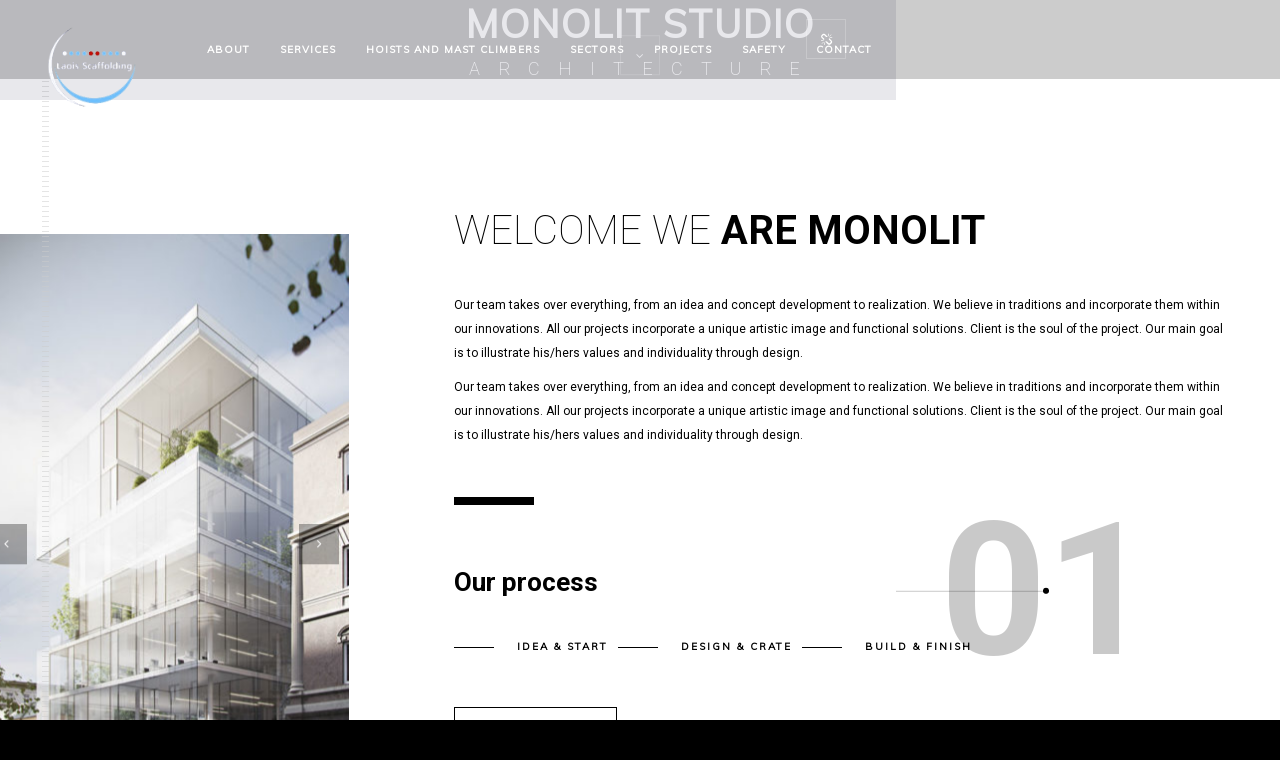

--- FILE ---
content_type: text/html; charset=UTF-8
request_url: https://laoisscaffolding.ie/home-vimeo-video/
body_size: 11155
content:
<!DOCTYPE html>
<html lang="en-GB">
    <head>
    
        <!-- Meta Data -->
        <meta charset="UTF-8"/>
        <link rel="profile" href="http://gmpg.org/xfn/11" />
        <link rel="pingback" href="https://laoisscaffolding.ie/xmlrpc.php" />
        <meta name="viewport" content="width=device-width, initial-scale=1.0, minimum-scale=1.0, maximum-scale=1.0, user-scalable=no">
        
                <!-- Favicon -->        
        <link rel="shortcut icon" href="https://laoisscaffolding.ie/wp-content/uploads/2020/09/lscafflogojpg.png" type="image/x-icon"/>
                
        <meta name='robots' content='index, follow, max-image-preview:large, max-snippet:-1, max-video-preview:-1' />
	<style>img:is([sizes="auto" i], [sizes^="auto," i]) { contain-intrinsic-size: 3000px 1500px }</style>
	
	<!-- This site is optimized with the Yoast SEO plugin v22.4 - https://yoast.com/wordpress/plugins/seo/ -->
	<title>Home Vimeo Video - Laois Scaffolding</title>
	<link rel="canonical" href="https://laoisscaffolding.ie/home-vimeo-video/" />
	<meta property="og:locale" content="en_GB" />
	<meta property="og:type" content="article" />
	<meta property="og:title" content="Home Vimeo Video - Laois Scaffolding" />
	<meta property="og:url" content="https://laoisscaffolding.ie/home-vimeo-video/" />
	<meta property="og:site_name" content="Laois Scaffolding" />
	<meta name="twitter:card" content="summary_large_image" />
	<meta name="twitter:label1" content="Estimated reading time" />
	<meta name="twitter:data1" content="2 minutes" />
	<script type="application/ld+json" class="yoast-schema-graph">{"@context":"https://schema.org","@graph":[{"@type":"WebPage","@id":"https://laoisscaffolding.ie/home-vimeo-video/","url":"https://laoisscaffolding.ie/home-vimeo-video/","name":"Home Vimeo Video - Laois Scaffolding","isPartOf":{"@id":"https://laoisscaffolding.ie/#website"},"datePublished":"2016-03-08T10:30:20+00:00","dateModified":"2016-03-08T10:30:20+00:00","breadcrumb":{"@id":"https://laoisscaffolding.ie/home-vimeo-video/#breadcrumb"},"inLanguage":"en-GB","potentialAction":[{"@type":"ReadAction","target":["https://laoisscaffolding.ie/home-vimeo-video/"]}]},{"@type":"BreadcrumbList","@id":"https://laoisscaffolding.ie/home-vimeo-video/#breadcrumb","itemListElement":[{"@type":"ListItem","position":1,"name":"Home","item":"https://laoisscaffolding.ie/"},{"@type":"ListItem","position":2,"name":"Home Vimeo Video"}]},{"@type":"WebSite","@id":"https://laoisscaffolding.ie/#website","url":"https://laoisscaffolding.ie/","name":"Laois Scaffolding","description":"Laois Scaffolding Hire Solutions","publisher":{"@id":"https://laoisscaffolding.ie/#organization"},"potentialAction":[{"@type":"SearchAction","target":{"@type":"EntryPoint","urlTemplate":"https://laoisscaffolding.ie/?s={search_term_string}"},"query-input":"required name=search_term_string"}],"inLanguage":"en-GB"},{"@type":"Organization","@id":"https://laoisscaffolding.ie/#organization","name":"Laois Scaffolding","url":"https://laoisscaffolding.ie/","logo":{"@type":"ImageObject","inLanguage":"en-GB","@id":"https://laoisscaffolding.ie/#/schema/logo/image/","url":"https://laoisscaffolding.ie/wp-content/uploads/2024/04/Laois-Scaffolding-new-logo-transparant-July-FINAL.jpg","contentUrl":"https://laoisscaffolding.ie/wp-content/uploads/2024/04/Laois-Scaffolding-new-logo-transparant-July-FINAL.jpg","width":498,"height":484,"caption":"Laois Scaffolding"},"image":{"@id":"https://laoisscaffolding.ie/#/schema/logo/image/"},"sameAs":["https://www.linkedin.com/company/laois-scaffolding-hire-limited/"]}]}</script>
	<!-- / Yoast SEO plugin. -->


<link rel='dns-prefetch' href='//fonts.googleapis.com' />
<link rel="alternate" type="application/rss+xml" title="Laois Scaffolding &raquo; Feed" href="https://laoisscaffolding.ie/feed/" />
<link rel="alternate" type="application/rss+xml" title="Laois Scaffolding &raquo; Comments Feed" href="https://laoisscaffolding.ie/comments/feed/" />
<script type="text/javascript">
/* <![CDATA[ */
window._wpemojiSettings = {"baseUrl":"https:\/\/s.w.org\/images\/core\/emoji\/16.0.1\/72x72\/","ext":".png","svgUrl":"https:\/\/s.w.org\/images\/core\/emoji\/16.0.1\/svg\/","svgExt":".svg","source":{"concatemoji":"https:\/\/laoisscaffolding.ie\/wp-includes\/js\/wp-emoji-release.min.js?ver=6.8.3"}};
/*! This file is auto-generated */
!function(s,n){var o,i,e;function c(e){try{var t={supportTests:e,timestamp:(new Date).valueOf()};sessionStorage.setItem(o,JSON.stringify(t))}catch(e){}}function p(e,t,n){e.clearRect(0,0,e.canvas.width,e.canvas.height),e.fillText(t,0,0);var t=new Uint32Array(e.getImageData(0,0,e.canvas.width,e.canvas.height).data),a=(e.clearRect(0,0,e.canvas.width,e.canvas.height),e.fillText(n,0,0),new Uint32Array(e.getImageData(0,0,e.canvas.width,e.canvas.height).data));return t.every(function(e,t){return e===a[t]})}function u(e,t){e.clearRect(0,0,e.canvas.width,e.canvas.height),e.fillText(t,0,0);for(var n=e.getImageData(16,16,1,1),a=0;a<n.data.length;a++)if(0!==n.data[a])return!1;return!0}function f(e,t,n,a){switch(t){case"flag":return n(e,"\ud83c\udff3\ufe0f\u200d\u26a7\ufe0f","\ud83c\udff3\ufe0f\u200b\u26a7\ufe0f")?!1:!n(e,"\ud83c\udde8\ud83c\uddf6","\ud83c\udde8\u200b\ud83c\uddf6")&&!n(e,"\ud83c\udff4\udb40\udc67\udb40\udc62\udb40\udc65\udb40\udc6e\udb40\udc67\udb40\udc7f","\ud83c\udff4\u200b\udb40\udc67\u200b\udb40\udc62\u200b\udb40\udc65\u200b\udb40\udc6e\u200b\udb40\udc67\u200b\udb40\udc7f");case"emoji":return!a(e,"\ud83e\udedf")}return!1}function g(e,t,n,a){var r="undefined"!=typeof WorkerGlobalScope&&self instanceof WorkerGlobalScope?new OffscreenCanvas(300,150):s.createElement("canvas"),o=r.getContext("2d",{willReadFrequently:!0}),i=(o.textBaseline="top",o.font="600 32px Arial",{});return e.forEach(function(e){i[e]=t(o,e,n,a)}),i}function t(e){var t=s.createElement("script");t.src=e,t.defer=!0,s.head.appendChild(t)}"undefined"!=typeof Promise&&(o="wpEmojiSettingsSupports",i=["flag","emoji"],n.supports={everything:!0,everythingExceptFlag:!0},e=new Promise(function(e){s.addEventListener("DOMContentLoaded",e,{once:!0})}),new Promise(function(t){var n=function(){try{var e=JSON.parse(sessionStorage.getItem(o));if("object"==typeof e&&"number"==typeof e.timestamp&&(new Date).valueOf()<e.timestamp+604800&&"object"==typeof e.supportTests)return e.supportTests}catch(e){}return null}();if(!n){if("undefined"!=typeof Worker&&"undefined"!=typeof OffscreenCanvas&&"undefined"!=typeof URL&&URL.createObjectURL&&"undefined"!=typeof Blob)try{var e="postMessage("+g.toString()+"("+[JSON.stringify(i),f.toString(),p.toString(),u.toString()].join(",")+"));",a=new Blob([e],{type:"text/javascript"}),r=new Worker(URL.createObjectURL(a),{name:"wpTestEmojiSupports"});return void(r.onmessage=function(e){c(n=e.data),r.terminate(),t(n)})}catch(e){}c(n=g(i,f,p,u))}t(n)}).then(function(e){for(var t in e)n.supports[t]=e[t],n.supports.everything=n.supports.everything&&n.supports[t],"flag"!==t&&(n.supports.everythingExceptFlag=n.supports.everythingExceptFlag&&n.supports[t]);n.supports.everythingExceptFlag=n.supports.everythingExceptFlag&&!n.supports.flag,n.DOMReady=!1,n.readyCallback=function(){n.DOMReady=!0}}).then(function(){return e}).then(function(){var e;n.supports.everything||(n.readyCallback(),(e=n.source||{}).concatemoji?t(e.concatemoji):e.wpemoji&&e.twemoji&&(t(e.twemoji),t(e.wpemoji)))}))}((window,document),window._wpemojiSettings);
/* ]]> */
</script>
<style id='wp-emoji-styles-inline-css' type='text/css'>

	img.wp-smiley, img.emoji {
		display: inline !important;
		border: none !important;
		box-shadow: none !important;
		height: 1em !important;
		width: 1em !important;
		margin: 0 0.07em !important;
		vertical-align: -0.1em !important;
		background: none !important;
		padding: 0 !important;
	}
</style>
<link rel='stylesheet' id='wp-block-library-css' href='https://laoisscaffolding.ie/wp-includes/css/dist/block-library/style.min.css?ver=6.8.3' type='text/css' media='all' />
<style id='classic-theme-styles-inline-css' type='text/css'>
/*! This file is auto-generated */
.wp-block-button__link{color:#fff;background-color:#32373c;border-radius:9999px;box-shadow:none;text-decoration:none;padding:calc(.667em + 2px) calc(1.333em + 2px);font-size:1.125em}.wp-block-file__button{background:#32373c;color:#fff;text-decoration:none}
</style>
<style id='global-styles-inline-css' type='text/css'>
:root{--wp--preset--aspect-ratio--square: 1;--wp--preset--aspect-ratio--4-3: 4/3;--wp--preset--aspect-ratio--3-4: 3/4;--wp--preset--aspect-ratio--3-2: 3/2;--wp--preset--aspect-ratio--2-3: 2/3;--wp--preset--aspect-ratio--16-9: 16/9;--wp--preset--aspect-ratio--9-16: 9/16;--wp--preset--color--black: #000000;--wp--preset--color--cyan-bluish-gray: #abb8c3;--wp--preset--color--white: #ffffff;--wp--preset--color--pale-pink: #f78da7;--wp--preset--color--vivid-red: #cf2e2e;--wp--preset--color--luminous-vivid-orange: #ff6900;--wp--preset--color--luminous-vivid-amber: #fcb900;--wp--preset--color--light-green-cyan: #7bdcb5;--wp--preset--color--vivid-green-cyan: #00d084;--wp--preset--color--pale-cyan-blue: #8ed1fc;--wp--preset--color--vivid-cyan-blue: #0693e3;--wp--preset--color--vivid-purple: #9b51e0;--wp--preset--gradient--vivid-cyan-blue-to-vivid-purple: linear-gradient(135deg,rgba(6,147,227,1) 0%,rgb(155,81,224) 100%);--wp--preset--gradient--light-green-cyan-to-vivid-green-cyan: linear-gradient(135deg,rgb(122,220,180) 0%,rgb(0,208,130) 100%);--wp--preset--gradient--luminous-vivid-amber-to-luminous-vivid-orange: linear-gradient(135deg,rgba(252,185,0,1) 0%,rgba(255,105,0,1) 100%);--wp--preset--gradient--luminous-vivid-orange-to-vivid-red: linear-gradient(135deg,rgba(255,105,0,1) 0%,rgb(207,46,46) 100%);--wp--preset--gradient--very-light-gray-to-cyan-bluish-gray: linear-gradient(135deg,rgb(238,238,238) 0%,rgb(169,184,195) 100%);--wp--preset--gradient--cool-to-warm-spectrum: linear-gradient(135deg,rgb(74,234,220) 0%,rgb(151,120,209) 20%,rgb(207,42,186) 40%,rgb(238,44,130) 60%,rgb(251,105,98) 80%,rgb(254,248,76) 100%);--wp--preset--gradient--blush-light-purple: linear-gradient(135deg,rgb(255,206,236) 0%,rgb(152,150,240) 100%);--wp--preset--gradient--blush-bordeaux: linear-gradient(135deg,rgb(254,205,165) 0%,rgb(254,45,45) 50%,rgb(107,0,62) 100%);--wp--preset--gradient--luminous-dusk: linear-gradient(135deg,rgb(255,203,112) 0%,rgb(199,81,192) 50%,rgb(65,88,208) 100%);--wp--preset--gradient--pale-ocean: linear-gradient(135deg,rgb(255,245,203) 0%,rgb(182,227,212) 50%,rgb(51,167,181) 100%);--wp--preset--gradient--electric-grass: linear-gradient(135deg,rgb(202,248,128) 0%,rgb(113,206,126) 100%);--wp--preset--gradient--midnight: linear-gradient(135deg,rgb(2,3,129) 0%,rgb(40,116,252) 100%);--wp--preset--font-size--small: 13px;--wp--preset--font-size--medium: 20px;--wp--preset--font-size--large: 36px;--wp--preset--font-size--x-large: 42px;--wp--preset--spacing--20: 0.44rem;--wp--preset--spacing--30: 0.67rem;--wp--preset--spacing--40: 1rem;--wp--preset--spacing--50: 1.5rem;--wp--preset--spacing--60: 2.25rem;--wp--preset--spacing--70: 3.38rem;--wp--preset--spacing--80: 5.06rem;--wp--preset--shadow--natural: 6px 6px 9px rgba(0, 0, 0, 0.2);--wp--preset--shadow--deep: 12px 12px 50px rgba(0, 0, 0, 0.4);--wp--preset--shadow--sharp: 6px 6px 0px rgba(0, 0, 0, 0.2);--wp--preset--shadow--outlined: 6px 6px 0px -3px rgba(255, 255, 255, 1), 6px 6px rgba(0, 0, 0, 1);--wp--preset--shadow--crisp: 6px 6px 0px rgba(0, 0, 0, 1);}:where(.is-layout-flex){gap: 0.5em;}:where(.is-layout-grid){gap: 0.5em;}body .is-layout-flex{display: flex;}.is-layout-flex{flex-wrap: wrap;align-items: center;}.is-layout-flex > :is(*, div){margin: 0;}body .is-layout-grid{display: grid;}.is-layout-grid > :is(*, div){margin: 0;}:where(.wp-block-columns.is-layout-flex){gap: 2em;}:where(.wp-block-columns.is-layout-grid){gap: 2em;}:where(.wp-block-post-template.is-layout-flex){gap: 1.25em;}:where(.wp-block-post-template.is-layout-grid){gap: 1.25em;}.has-black-color{color: var(--wp--preset--color--black) !important;}.has-cyan-bluish-gray-color{color: var(--wp--preset--color--cyan-bluish-gray) !important;}.has-white-color{color: var(--wp--preset--color--white) !important;}.has-pale-pink-color{color: var(--wp--preset--color--pale-pink) !important;}.has-vivid-red-color{color: var(--wp--preset--color--vivid-red) !important;}.has-luminous-vivid-orange-color{color: var(--wp--preset--color--luminous-vivid-orange) !important;}.has-luminous-vivid-amber-color{color: var(--wp--preset--color--luminous-vivid-amber) !important;}.has-light-green-cyan-color{color: var(--wp--preset--color--light-green-cyan) !important;}.has-vivid-green-cyan-color{color: var(--wp--preset--color--vivid-green-cyan) !important;}.has-pale-cyan-blue-color{color: var(--wp--preset--color--pale-cyan-blue) !important;}.has-vivid-cyan-blue-color{color: var(--wp--preset--color--vivid-cyan-blue) !important;}.has-vivid-purple-color{color: var(--wp--preset--color--vivid-purple) !important;}.has-black-background-color{background-color: var(--wp--preset--color--black) !important;}.has-cyan-bluish-gray-background-color{background-color: var(--wp--preset--color--cyan-bluish-gray) !important;}.has-white-background-color{background-color: var(--wp--preset--color--white) !important;}.has-pale-pink-background-color{background-color: var(--wp--preset--color--pale-pink) !important;}.has-vivid-red-background-color{background-color: var(--wp--preset--color--vivid-red) !important;}.has-luminous-vivid-orange-background-color{background-color: var(--wp--preset--color--luminous-vivid-orange) !important;}.has-luminous-vivid-amber-background-color{background-color: var(--wp--preset--color--luminous-vivid-amber) !important;}.has-light-green-cyan-background-color{background-color: var(--wp--preset--color--light-green-cyan) !important;}.has-vivid-green-cyan-background-color{background-color: var(--wp--preset--color--vivid-green-cyan) !important;}.has-pale-cyan-blue-background-color{background-color: var(--wp--preset--color--pale-cyan-blue) !important;}.has-vivid-cyan-blue-background-color{background-color: var(--wp--preset--color--vivid-cyan-blue) !important;}.has-vivid-purple-background-color{background-color: var(--wp--preset--color--vivid-purple) !important;}.has-black-border-color{border-color: var(--wp--preset--color--black) !important;}.has-cyan-bluish-gray-border-color{border-color: var(--wp--preset--color--cyan-bluish-gray) !important;}.has-white-border-color{border-color: var(--wp--preset--color--white) !important;}.has-pale-pink-border-color{border-color: var(--wp--preset--color--pale-pink) !important;}.has-vivid-red-border-color{border-color: var(--wp--preset--color--vivid-red) !important;}.has-luminous-vivid-orange-border-color{border-color: var(--wp--preset--color--luminous-vivid-orange) !important;}.has-luminous-vivid-amber-border-color{border-color: var(--wp--preset--color--luminous-vivid-amber) !important;}.has-light-green-cyan-border-color{border-color: var(--wp--preset--color--light-green-cyan) !important;}.has-vivid-green-cyan-border-color{border-color: var(--wp--preset--color--vivid-green-cyan) !important;}.has-pale-cyan-blue-border-color{border-color: var(--wp--preset--color--pale-cyan-blue) !important;}.has-vivid-cyan-blue-border-color{border-color: var(--wp--preset--color--vivid-cyan-blue) !important;}.has-vivid-purple-border-color{border-color: var(--wp--preset--color--vivid-purple) !important;}.has-vivid-cyan-blue-to-vivid-purple-gradient-background{background: var(--wp--preset--gradient--vivid-cyan-blue-to-vivid-purple) !important;}.has-light-green-cyan-to-vivid-green-cyan-gradient-background{background: var(--wp--preset--gradient--light-green-cyan-to-vivid-green-cyan) !important;}.has-luminous-vivid-amber-to-luminous-vivid-orange-gradient-background{background: var(--wp--preset--gradient--luminous-vivid-amber-to-luminous-vivid-orange) !important;}.has-luminous-vivid-orange-to-vivid-red-gradient-background{background: var(--wp--preset--gradient--luminous-vivid-orange-to-vivid-red) !important;}.has-very-light-gray-to-cyan-bluish-gray-gradient-background{background: var(--wp--preset--gradient--very-light-gray-to-cyan-bluish-gray) !important;}.has-cool-to-warm-spectrum-gradient-background{background: var(--wp--preset--gradient--cool-to-warm-spectrum) !important;}.has-blush-light-purple-gradient-background{background: var(--wp--preset--gradient--blush-light-purple) !important;}.has-blush-bordeaux-gradient-background{background: var(--wp--preset--gradient--blush-bordeaux) !important;}.has-luminous-dusk-gradient-background{background: var(--wp--preset--gradient--luminous-dusk) !important;}.has-pale-ocean-gradient-background{background: var(--wp--preset--gradient--pale-ocean) !important;}.has-electric-grass-gradient-background{background: var(--wp--preset--gradient--electric-grass) !important;}.has-midnight-gradient-background{background: var(--wp--preset--gradient--midnight) !important;}.has-small-font-size{font-size: var(--wp--preset--font-size--small) !important;}.has-medium-font-size{font-size: var(--wp--preset--font-size--medium) !important;}.has-large-font-size{font-size: var(--wp--preset--font-size--large) !important;}.has-x-large-font-size{font-size: var(--wp--preset--font-size--x-large) !important;}
:where(.wp-block-post-template.is-layout-flex){gap: 1.25em;}:where(.wp-block-post-template.is-layout-grid){gap: 1.25em;}
:where(.wp-block-columns.is-layout-flex){gap: 2em;}:where(.wp-block-columns.is-layout-grid){gap: 2em;}
:root :where(.wp-block-pullquote){font-size: 1.5em;line-height: 1.6;}
</style>
<link rel='stylesheet' id='contact-form-7-css' href='https://laoisscaffolding.ie/wp-content/plugins/contact-form-7/includes/css/styles.css?ver=6.1.4' type='text/css' media='all' />
<link rel='stylesheet' id='monolit-css-plugins-css' href='https://laoisscaffolding.ie/wp-content/themes/monolit/assets/css/plugins.css' type='text/css' media='all' />
<link rel='stylesheet' id='monolit-fonts-css' href='https://fonts.googleapis.com/css?family=Roboto%3A400%2C300%2C200%2C100%2C400italic%2C700%2C900%7CMuli&#038;subset=latin%2Cvietnamese%2Clatin-ext%2Ccyrillic%2Ccyrillic-ext%2Cgreek-ext%2Cgreek' type='text/css' media='all' />
<link rel='stylesheet' id='monolit-style-css' href='https://laoisscaffolding.ie/wp-content/themes/monolit/style.css' type='text/css' media='all' />
<link rel='stylesheet' id='monolit-custom-style-css' href='https://laoisscaffolding.ie/wp-content/themes/monolit/assets/css/custom.css' type='text/css' media='all' />
<style id='monolit-custom-style-inline-css' type='text/css'>
body{background-color:rgba(0,0,0,1)}header.monolit-header{background-color:rgba(6,1,50,0.09)}header.monolit-header nav li ul{background-color:rgba(27,17,83,1)}@media only screen and (max-width:1036px){.nav-holder{background-color:rgba(27,17,83,1);top:80px;padding-top:10px}}.share-inner{background-color:rgba(27,17,83,1)}.share-inner{top:80px}.share-container{line-height:60px}.visshare{height:60px}footer.content-footer{background:rgba(27,27,27,1)}footer.fixed-footer{background:rgba(27,17,83,1)}.content{background-color:#FFFFFF}.dark-bg{background-color:#1B1B1B}.dark-bg .section-title,.dark-bg,.dark-bg .num,.dark-bg .inline-facts h6,.dark-bg .skills-description{color:#FFFFFF}.dark-bg .section-title.dec-title span:before{background:#FFFFFF}.dark-bg .sect-subtitle{color:#FFFFFF}.dark-bg .sect-subtitle:after,.dark-bg .sect-subtitle:before,.dark-bg .inline-facts-holder:before{background:#FFFFFF}.overlay{background:rgba(0,0,0,1)}.port-desc-holder:before{background:-moz-linear-gradient(top,transparent 0%,#00315d 100%);/* FF3.6+ */ background:-webkit-gradient(linear,left top,left bottom,color-stop(0%,transparent),color-stop(100%,#00315d));/* Chrome,Safari4+ */ background:-webkit-linear-gradient(top,transparent 0%,#00315d 100%);/* Chrome10+,Safari5.1+ */ background:-o-linear-gradient(top,transparent 0%,#00315d 100%);/* Opera 11.10+ */ background:-ms-linear-gradient(top,transparent 0%,#00315d 100%);/* IE10+ */ background:linear-gradient(to bottom,transparent 0%,#00315d 100%);/* W3C */}.portfolio_item .port-desc-holder:before,.gallery-item .port-desc-holder:before{opacity:0.4}.footer-item,.footer-item p,.footer-item span{color:#FFFFFF}.footer-item a,.footer-item ul li a{color:#FFFFFF}.content-footer .text-link,.footer-item .text-link{color:#FFFFFF}.footer-item .text-link:before{background:#FFFFFF}.copyright,.to-top{color:#FFFFFF}.footer-wrap:before{background:#FFFFFF}footer.fixed-footer .footer-social li a{color:#FFFFFF}nav li a{color:#ffffff}nav li a:focus,nav li a:hover{color:#eaeaea}nav li a.ancestor-act-link,nav li a.parent-act-link,nav li a.act-link{color:#FFFFFF}.nav-holder nav li a.ancestor-act-link:before,.nav-holder nav li a.parent-act-link:before,.nav-holder nav li a.act-link:before{background-color:#FFFFFF}nav li ul a{color:#ffffff}nav li ul a:focus,nav li ul a:hover{color:#eaeaea}nav li ul a.ancestor-act-link,nav li ul a.parent-act-link,nav li ul a.act-link{color:#FFFFFF}.show-share span,.share-icon,.share-icon:before{color:#FFFFFF}
header.monolit-header{height:100px}.nav-holder{float:right;position:relative;top:35px;left:50px}
</style>
<link rel='stylesheet' id='js_composer_front-css' href='https://laoisscaffolding.ie/wp-content/plugins/js_composer/assets/css/js_composer.min.css?ver=6.13.0' type='text/css' media='all' />
<!--n2css--><!--n2js--><script type="text/javascript" src="https://laoisscaffolding.ie/wp-includes/js/jquery/jquery.min.js?ver=3.7.1" id="jquery-core-js"></script>
<script type="text/javascript" src="https://laoisscaffolding.ie/wp-includes/js/jquery/jquery-migrate.min.js?ver=3.4.1" id="jquery-migrate-js"></script>
<link rel="https://api.w.org/" href="https://laoisscaffolding.ie/wp-json/" /><link rel="alternate" title="JSON" type="application/json" href="https://laoisscaffolding.ie/wp-json/wp/v2/pages/384" /><link rel="EditURI" type="application/rsd+xml" title="RSD" href="https://laoisscaffolding.ie/xmlrpc.php?rsd" />
<meta name="generator" content="WordPress 6.8.3" />
<link rel='shortlink' href='https://laoisscaffolding.ie/?p=384' />
<link rel="alternate" title="oEmbed (JSON)" type="application/json+oembed" href="https://laoisscaffolding.ie/wp-json/oembed/1.0/embed?url=https%3A%2F%2Flaoisscaffolding.ie%2Fhome-vimeo-video%2F" />
<link rel="alternate" title="oEmbed (XML)" type="text/xml+oembed" href="https://laoisscaffolding.ie/wp-json/oembed/1.0/embed?url=https%3A%2F%2Flaoisscaffolding.ie%2Fhome-vimeo-video%2F&#038;format=xml" />
<meta name="generator" content="Redux 4.5.10" /><style type="text/css">.recentcomments a{display:inline !important;padding:0 !important;margin:0 !important;}</style><meta name="generator" content="Powered by WPBakery Page Builder - drag and drop page builder for WordPress."/>
		<style type="text/css" id="wp-custom-css">
			@media only screen and (max-width: 1036px){
.hid-sidebar {
    touch-action: auto !important;
}
}		</style>
		<style type="text/css" data-type="vc_shortcodes-custom-css">.vc_custom_1455730804223{padding-right: 0px !important;padding-left: 0px !important;}</style><noscript><style> .wpb_animate_when_almost_visible { opacity: 1; }</style></noscript>        
    </head>
    <body class="wp-singular page-template page-template-homepage page-template-homepage-php page page-id-384 wp-theme-monolit monolit-has-addons monolit-singular monolit-no-head-sec hide-left-bar shop-list-three-cols shop-list-tablet-three-cols wpb-js-composer js-comp-ver-6.13.0 vc_responsive">
            <div class="hor-nav-layout no-dis"></div>
                    <!--================= main start ================-->
        <div id="main-theme" class="hide-loader">
                    <!--=============== header ===============-->   
            <header class="monolit-header">
                <!-- header-inner  -->
                <div class="header-inner">
                    <!-- header logo -->
                    <div class="logo-holder"
                                         style="width:100px;" 
                    >
                        <a href="https://laoisscaffolding.ie/">
                                                        <img src="https://laoisscaffolding.ie/wp-content/uploads/2020/11/logo-003_white-writing-.png"  width="100" height="" class="monolit-logo" alt="Laois Scaffolding" />
                                                                                                            </a>
                    </div>
                    <!-- header logo end -->
                    <!-- mobile nav button -->
                    <div class="nav-button-holder">
                        <div class="nav-button vis-m"><span></span><span></span><span></span></div>
                    </div>
                    <!-- mobile nav button end -->
                    <!-- navigation  -->
                    <div class="nav-holder">
                                            <nav
                                                >
                            <ul id="menu-sd-group" class="monolit_main-nav"><li id="menu-item-2507" class="menu-item menu-item-type-post_type menu-item-object-page menu-item-has-children menu-item-2507"><a href="https://laoisscaffolding.ie/about-us/">About</a>
<ul class="sub-menu">
	<li id="menu-item-2373" class="menu-item menu-item-type-post_type menu-item-object-page menu-item-2373"><a href="https://laoisscaffolding.ie/about-us/">About</a></li>
	<li id="menu-item-1235" class="menu-item menu-item-type-post_type menu-item-object-page menu-item-1235"><a href="https://laoisscaffolding.ie/meet-the-team/">Meet The Team</a></li>
	<li id="menu-item-1087" class="menu-item menu-item-type-post_type menu-item-object-page menu-item-has-children menu-item-1087"><a href="https://laoisscaffolding.ie/employee-qualifications/">Employee Qualifications</a>
	<ul class="sub-menu">
		<li id="menu-item-3133" class="menu-item menu-item-type-post_type menu-item-object-page menu-item-privacy-policy menu-item-has-children menu-item-3133"><a rel="privacy-policy" href="https://laoisscaffolding.ie/privacy-policy/">Privacy Policy</a>
		<ul class="sub-menu">
			<li id="menu-item-6047" class="menu-item menu-item-type-post_type menu-item-object-page menu-item-6047"><a href="https://laoisscaffolding.ie/portfolio/">Portfolio</a></li>
		</ul>
</li>
	</ul>
</li>
</ul>
</li>
<li id="menu-item-536" class="menu-item menu-item-type-post_type menu-item-object-page menu-item-has-children menu-item-536"><a href="https://laoisscaffolding.ie/services/">Services</a>
<ul class="sub-menu">
	<li id="menu-item-2679" class="menu-item menu-item-type-post_type menu-item-object-page menu-item-2679"><a href="https://laoisscaffolding.ie/services/">Services</a></li>
	<li id="menu-item-2868" class="menu-item menu-item-type-post_type menu-item-object-page menu-item-2868"><a href="https://laoisscaffolding.ie/design/">Design</a></li>
	<li id="menu-item-911" class="menu-item menu-item-type-post_type menu-item-object-page menu-item-911"><a href="https://laoisscaffolding.ie/layher/">Layher Systems</a></li>
	<li id="menu-item-2641" class="menu-item menu-item-type-post_type menu-item-object-page menu-item-2641"><a href="https://laoisscaffolding.ie/inspect7/">Inspect7®</a></li>
</ul>
</li>
<li id="menu-item-7366" class="menu-item menu-item-type-post_type menu-item-object-page menu-item-7366"><a href="https://laoisscaffolding.ie/uk-division/">Hoists and Mast Climbers</a></li>
<li id="menu-item-539" class="menu-item menu-item-type-post_type menu-item-object-page menu-item-has-children menu-item-539"><a href="https://laoisscaffolding.ie/sectors/">Sectors</a>
<ul class="sub-menu">
	<li id="menu-item-3306" class="menu-item menu-item-type-post_type menu-item-object-page menu-item-3306"><a href="https://laoisscaffolding.ie/sectors/">Sectors</a></li>
	<li id="menu-item-3114" class="menu-item menu-item-type-post_type menu-item-object-page menu-item-3114"><a href="https://laoisscaffolding.ie/residential/">Residential</a></li>
	<li id="menu-item-3115" class="menu-item menu-item-type-post_type menu-item-object-page menu-item-3115"><a href="https://laoisscaffolding.ie/commercial/">Commercial</a></li>
	<li id="menu-item-3161" class="menu-item menu-item-type-post_type menu-item-object-page menu-item-3161"><a href="https://laoisscaffolding.ie/industrial/">Industrial</a></li>
	<li id="menu-item-2840" class="menu-item menu-item-type-post_type menu-item-object-page menu-item-2840"><a href="https://laoisscaffolding.ie/restoration/">Restoration</a></li>
</ul>
</li>
<li id="menu-item-6629" class="menu-item menu-item-type-post_type menu-item-object-page menu-item-6629"><a href="https://laoisscaffolding.ie/projects/">Projects</a></li>
<li id="menu-item-3792" class="menu-item menu-item-type-post_type menu-item-object-page menu-item-3792"><a href="https://laoisscaffolding.ie/safety/">Safety</a></li>
<li id="menu-item-569" class="menu-item menu-item-type-post_type menu-item-object-page menu-item-569"><a href="https://laoisscaffolding.ie/contact/">Contact</a></li>
</ul>                        </nav>
                                        </div>
                    <!-- navigation  end -->
                </div>
                <!-- header-inner  end -->
                <!-- share button  -->
                                    <div class="show-share isShare"><span>Share</span><i class="fa fa-chain-broken"></i> </div>
                                <!-- share  end-->
            </header>
            <!--=============== header end ===============-->  

            <!--=============== wrapper ===============-->  
            <div id="wrapper">
                <!-- content-holder  -->
                <div class="content-holder content-holder-main">
                    
                    <div class="dynamic-title"><h1>Home Vimeo Video</h1></div>

                                        

	<section class="wpb-content-wrapper"><div  class='monolit_sec monolit_fulh_sec content full-height'>
                      
            <div class="container-fluid full-height">
                <div class="row full-height ">
                <div class="wpb_column vc_column_container vc_col-sm-12"><div class="vc_column-inner vc_custom_1455730804223"><div class="wpb_wrapper"><div class="hero-wrap hero-wrap-home-vimeo-video ">
    <div class="media-container" data-top-bottom="transform: translateY(300px);" data-bottom-top="transform: translateY(-300px);">
        <div class="video-mask"></div>
        <div class="video-holder">
            <div  class="background-vimeo" data-opts='{"video":"143243001","quality":"1080p","mute":"1","loop":"1"}'> </div>
            <div class="mob-bg bg" 
                         data-bg="https://laoisscaffolding.ie/wp-content/uploads/2016/02/17.jpg"
            ></div>
        </div>

    </div>
    <div class="overlay" style="opacity:0.2;"></div>
    <div class="hero-wrap-item center-item">
        <h2>Monolit Studio</h2>
<h3>Architecture</h3>
    </div>
        <a href="#sec1" class="hero-scroll-link custom-scroll-link" data-top-bottom="transform: translateY(50px);" data-bottom-top="transform: translateY(-50px);"><i class="fa fa-angle-down"></i></a>
    </div></div></div></div>            </div>
        </div>
</div>

<div id='sec1' class='monolit_sec monolit_page_sec content'>

 

    <section>
    <!-- section number   -->
    <div class="sect-subtitle right-align-dec" data-top-bottom="transform: translateY(200px);" data-bottom-top="transform: translateY(-200px);">
    <span>01</span></div>
    <!-- section number  end  -->
                <div class="container">
                <div class="row">
                <div class="wpb_column vc_column_container vc_col-sm-12 vc_col-md-4"><div class="vc_column-inner"><div class="wpb_wrapper">    <!-- single slider  -->
    <div class="parallax-box slider-box"
         data-top-bottom="transform: translateY(-150px);" data-bottom-top="transform: translateY(150px);"
        >
        <div class="single-slider-holder  "  data-looped="0">
            <div class="single-slider owl-carousel owl-theme refrestonresizeowl" data-options='{"autoplaySpeed":3600,"autoplayTimeout":4000,"autoHeight":true,"autoplay":false,"items":1,"responsive":false,"loop":false,"dots":true,"center":false,"autoWidth":false,"smartSpeed":1300}'>
                                <div class="item">
                    <img fetchpriority="high" decoding="async" width="374" height="623" src="https://laoisscaffolding.ie/wp-content/uploads/2016/02/3-1-374x623.jpg" class="respimg" alt="" srcset="https://laoisscaffolding.ie/wp-content/uploads/2016/02/3-1-374x623.jpg 374w, https://laoisscaffolding.ie/wp-content/uploads/2016/02/3-1-180x300.jpg 180w, https://laoisscaffolding.ie/wp-content/uploads/2016/02/3-1-117x195.jpg 117w, https://laoisscaffolding.ie/wp-content/uploads/2016/02/3-1.jpg 600w" sizes="(max-width: 374px) 100vw, 374px" />                                </div>

                                <div class="item">
                    <img decoding="async" width="374" height="623" src="https://laoisscaffolding.ie/wp-content/uploads/2016/02/2-1-374x623.jpg" class="respimg" alt="" srcset="https://laoisscaffolding.ie/wp-content/uploads/2016/02/2-1-374x623.jpg 374w, https://laoisscaffolding.ie/wp-content/uploads/2016/02/2-1-180x300.jpg 180w, https://laoisscaffolding.ie/wp-content/uploads/2016/02/2-1-117x195.jpg 117w, https://laoisscaffolding.ie/wp-content/uploads/2016/02/2-1.jpg 600w" sizes="(max-width: 374px) 100vw, 374px" />                                </div>

                                <div class="item">
                    <img decoding="async" width="374" height="623" src="https://laoisscaffolding.ie/wp-content/uploads/2016/02/1-1-374x623.jpg" class="respimg" alt="" srcset="https://laoisscaffolding.ie/wp-content/uploads/2016/02/1-1-374x623.jpg 374w, https://laoisscaffolding.ie/wp-content/uploads/2016/02/1-1-180x300.jpg 180w, https://laoisscaffolding.ie/wp-content/uploads/2016/02/1-1-117x195.jpg 117w, https://laoisscaffolding.ie/wp-content/uploads/2016/02/1-1.jpg 600w" sizes="(max-width: 374px) 100vw, 374px" />                                </div>

                            </div>
            <div class="customNavigation ssn">
                <a class="prev-slide transition"><i class="fa fa-angle-left"></i></a>
                <a class="next-slide transition"><i class="fa fa-angle-right"></i></a>
            </div>
        </div>
        <!-- single slider  end -->
    </div>

    </div></div></div><div class="wpb_column vc_column_container vc_col-sm-12 vc_col-md-8"><div class="vc_column-inner"><div class="wpb_wrapper">
	<div class="wpb_text_column wpb_content_element " >
		<div class="wpb_wrapper">
			<h2 class="section-title">Welcome we <strong>are Monolit</strong></h2>
<p class="no-rep">Our team takes over everything, from an idea and concept development to realization. We believe in traditions and incorporate them within our innovations. All our projects incorporate a unique artistic image and functional solutions. Client is the soul of the project. Our main goal is to illustrate his/hers values and individuality through design.</p>
<p class="no-rep">Our team takes over everything, from an idea and concept development to realization. We believe in traditions and incorporate them within our innovations. All our projects incorporate a unique artistic image and functional solutions. Client is the soul of the project. Our main goal is to illustrate his/hers values and individuality through design.</p>
<div class="process-box">
<h3>Our process</h3>
<ul class="creat-list">
<li><a href="#">Idea &amp; Start</a></li>
<li><a href="#">Design &amp; Crate</a></li>
<li><a href="#">Build &amp; Finish</a></li>
</ul>
</div>
<div><a class="btn anim-button fl-l" href="portfolio.html"><span class="no-rep">View Our portfolio</span><i class="fa fa-long-arrow-right"></i></a></div>

		</div>
	</div>
</div></div></div>            </div>
        </div>
    </section>
</div>

<div  class='monolit_sec monolit_page_sec content dark-bg'>

    <!-- parallax image  -->                        
    <div class="parallax-inner">
        <div class="bg" data-bg="https://laoisscaffolding.ie/wp-content/uploads/2016/02/17.jpg" data-top-bottom="transform: translateY(300px);" data-bottom-top="transform: translateY(-300px);"></div>
        <div class="overlay" style="opacity:0.8;"></div>
    </div>
    <!-- parallax image  end -->  
 

    <section>
    <div class="sect-subtitle left-align-dec" data-top-bottom="transform: translateY(-200px);" data-bottom-top="transform: translateY(200px);">
    <span>02</span></div>
    <!-- section number  end  -->
                <div class="container">
                <div class="row">
                <div class="wpb_column vc_column_container vc_col-sm-12"><div class="vc_column-inner"><div class="wpb_wrapper"><div class="vc_row wpb_row vc_inner vc_row-fluid"><div class="wpb_column vc_column_container vc_col-sm-12 vc_col-md-4"><div class="vc_column-inner"><div class="wpb_wrapper">
	<div class="wpb_text_column wpb_content_element " >
		<div class="wpb_wrapper">
			<h2 class="section-title">Some Interisting <strong> Facts</strong></h2>

		</div>
	</div>
</div></div></div><div class="wpb_column vc_column_container vc_col-sm-12 vc_col-md-8"><div class="vc_column-inner"><div class="wpb_wrapper">
	<div class="wpb_text_column wpb_content_element " >
		<div class="wpb_wrapper">
			<p class="no-rep">Our team takes over everything, from an idea and concept development to realization. We believe in traditions and incorporate them within our innovations. All our projects incorporate a unique artistic image and functional solutions. Client is the soul of the project. Our main goal is to illustrate his/hers values and individuality through design.</p>

		</div>
	</div>
</div></div></div></div><div class="vc_row wpb_row vc_inner vc_row-fluid"><div class="wpb_column vc_column_container vc_col-sm-12 vc_col-md-4"><div class="vc_column-inner"><div class="wpb_wrapper"></div></div></div><div class="inline-facts-holder row wpb_column vc_column_container vc_col-sm-12 vc_col-md-8"><div class="vc_column-inner"><div class="wpb_wrapper"><div class="inline-facts col-md-4"
>
        <div class="milestone-counter">
        <div class="stats animaper">
            <div class="num" data-content="461" data-num="461">0</div>
        </div>
    </div>
<h6>Finished projects</h6>
<p></div><div class="inline-facts col-md-4"
 data-top-bottom="transform: translateY(80px);" data-bottom-top="transform: translateY(-80px);"
>
        <div class="milestone-counter">
        <div class="stats animaper">
            <div class="num" data-content="168" data-num="168">0</div>
        </div>
    </div>
<h6>Happy customers</h6>
<p></div><div class="inline-facts col-md-4"
 data-top-bottom="transform: translateY(100px);" data-bottom-top="transform: translateY(-100px);"
>
        <div class="milestone-counter">
        <div class="stats animaper">
            <div class="num" data-content="222" data-num="222">0</div>
        </div>
    </div>
<h6>Working hours</h6>
<p></div></div></div></div></div></div></div></div>            </div>
        </div>
    </section>
</div>

<div  class='monolit_sec monolit_page_sec content'>

 

    <section>
    <!-- section number   -->
    <div class="sect-subtitle right-align-dec" data-top-bottom="transform: translateY(200px);" data-bottom-top="transform: translateY(-200px);">
    <span>03</span></div>
    <!-- section number  end  -->
                <div class="container">
                <div class="row">
                <div class="wpb_column vc_column_container vc_col-sm-12"><div class="vc_column-inner"><div class="wpb_wrapper">
	<div class="wpb_text_column wpb_content_element " >
		<div class="wpb_wrapper">
			<h2 class="section-title algn-right dec-title"><span class="no-rep">Our featured <strong> Works</strong></span></h2>

		</div>
	</div>

<div class="portfolios_parallax-element">
            

                <!-- 1 --> 
        <div class="row post-60 portfolio type-portfolio status-publish has-post-thumbnail hentry portfolio_cat-residential">
                        <div class="col-md-7">
                <div class="parallax-item left-direction">
                    <div class="paralax-media">
                                            <ul class="creat-list">
                                                    <li><a href="#">15th May 2018</a></li>
                                                <li><a href="https://laoisscaffolding.ie/portfolio_cat/residential/">Residential / New Build</a></li>                                                </ul>
                     
                        <div class="paralax-wrap">
                            <img loading="lazy" decoding="async" width="812" height="609" src="https://laoisscaffolding.ie/wp-content/uploads/2018/05/Cairn-Homes-Adamstown-4-e1610359770303.jpg" class="respimg wp-post-image" alt="Cairn Lucan" srcset="https://laoisscaffolding.ie/wp-content/uploads/2018/05/Cairn-Homes-Adamstown-4-e1610359770303.jpg 812w, https://laoisscaffolding.ie/wp-content/uploads/2018/05/Cairn-Homes-Adamstown-4-e1610359770303-300x225.jpg 300w, https://laoisscaffolding.ie/wp-content/uploads/2018/05/Cairn-Homes-Adamstown-4-e1610359770303-768x576.jpg 768w, https://laoisscaffolding.ie/wp-content/uploads/2018/05/Cairn-Homes-Adamstown-4-e1610359770303-260x195.jpg 260w" sizes="auto, (max-width: 812px) 100vw, 812px" />                        </div>
                    </div>
                    <div class="parallax-deck" data-top-bottom="transform: translateY(-200px);" data-bottom-top="transform: translateY(200px);">
                        <div class="parallax-deck-item">
                            <h3 class="folio-title">Cairn Lucan</h3>                                                                                <a href="https://laoisscaffolding.ie/portfolio/cairn-lucan/" class="btn anim-button fl-l"><span>View Project</span><i class="fa fa-long-arrow-right"></i></a>
                                                                                                                   
                        </div>
                    </div>
                </div>
            </div>
                        <div class="col-md-5"></div>
                    </div>
        <!-- 1 end-->

            

                <!-- 2 --> 
        <div class="row post-62 portfolio type-portfolio status-publish has-post-thumbnail hentry portfolio_cat-industrial-pharma">
                        <div class="col-md-5"></div>
                        <div class="col-md-7">
                <div class="parallax-item right-direction">
                    <div class="paralax-media">
                                            <ul class="creat-list">
                                                    <li><a href="#">15th May 2018</a></li>
                                                <li><a href="https://laoisscaffolding.ie/portfolio_cat/industrial-pharma/">Industrial / Pharmaceutical</a></li>                                                </ul>
                     
                        <div class="paralax-wrap">
                            <img loading="lazy" decoding="async" width="825" height="550" src="https://laoisscaffolding.ie/wp-content/uploads/2018/05/Alexion-Pharma-Blanchardstown-large-e1610368854973.jpg" class="respimg wp-post-image" alt="Alexion Pharma" srcset="https://laoisscaffolding.ie/wp-content/uploads/2018/05/Alexion-Pharma-Blanchardstown-large-e1610368854973.jpg 825w, https://laoisscaffolding.ie/wp-content/uploads/2018/05/Alexion-Pharma-Blanchardstown-large-e1610368854973-300x200.jpg 300w, https://laoisscaffolding.ie/wp-content/uploads/2018/05/Alexion-Pharma-Blanchardstown-large-e1610368854973-768x512.jpg 768w, https://laoisscaffolding.ie/wp-content/uploads/2018/05/Alexion-Pharma-Blanchardstown-large-e1610368854973-592x395.jpg 592w, https://laoisscaffolding.ie/wp-content/uploads/2018/05/Alexion-Pharma-Blanchardstown-large-e1610368854973-290x193.jpg 290w" sizes="auto, (max-width: 825px) 100vw, 825px" />                        </div>
                    </div>
                    <div class="parallax-deck" data-top-bottom="transform: translateY(-200px);" data-bottom-top="transform: translateY(200px);">
                        <div class="parallax-deck-item">
                            <h3 class="folio-title">Alexion Pharmaceutical</h3>                                                                                <a href="https://laoisscaffolding.ie/portfolio/alexion-pharaceutical/" class="btn anim-button fl-l"><span>View Project</span><i class="fa fa-long-arrow-right"></i></a>
                                                                                                                   
                        </div>
                    </div>
                </div>
            </div>
                    </div>
        <!-- 2 end-->

                    <!-- custom-link-holder  --> 
        <div class="custom-link-holder">
            <a href="http://demowp.cththemes.net/monolit/portfolio-horizontal/" class="btn anim-button"  data-top-bottom="transform: translateY(-50px);" data-bottom-top="transform: translateY(50px);"><span>View All Projects</span><i class="fa fa-long-arrow-right"></i></a>   
        </div>
        <!-- custom-link-holder  end -->
                                          
    </div>


</div></div></div>            </div>
        </div>
    </section>
</div>
</section>	
   
<!-- end site wrapper -->
 
                                    <!-- content footer-->
                    <div class="height-emulator"></div>
                    <footer class="content-footer">
                        <!--  container  --> 
                        <div class="container">
                                                        <div class="row">
    <div class="col-md-6">
        <!-- Footer logo --> 
        <div class="footer-item footer-logo">
            <a href="https://staging.laoisscaffolding.ie/" class="ajax"><img src="https://staging.laoisscaffolding.ie/wp-content/uploads/2020/11/logo-003_white-writing-.png" alt="" height="100px"></a>
            <p><a href="mailto:info@laoisscaffolding.ie">REQUEST A QUOTE TODAY!</a></p>
        </div>
        <!-- Footer logo end --> 
    </div>
    <!-- Footer info --> 
    <div class="col-md-2">
        <div class="footer-item">
            <h4 class="text-link">Head Office</h4>
            <ul>
                <li><a href="https://www.google.com/maps/place/Laois+Scaffolding+Hire+Ltd./@53.1976881,-7.3232139,9z/data=!4m19!1m13!4m12!1m4!2m2!1d-6.1558088!2d53.2862831!4e1!1m6!1m2!1s0x485d09b4669ec8d9:0xdfe828fe7a3a629e!2slaois+scaffolding+hire+ltd!2m2!1d-7.3688246!2d53.0880602!3m4!1s0x485d09b4669ec8d9:0xdfe828fe7a3a629e!8m2!3d53.0880602!4d-7.3688246">O'Moore Forest<br>Co. Laois, R32V3W4</a></li>
                 <li><a href="tel:+353578624923">Tel: + 353 (0)57 862 4923</a></li>
                   <li><a href="mailto:info@laoisscaffolding.ie">info@laoisscaffolding.ie</a></li>
            </ul>
        </div>
    </div>
    <!-- Footer info end--> 
</div>
<!-- Footer copyright -->
<div class="row">
    <div class="col-md-6"></div>
    <div class="col-md-6">
        <div class="footer-wrap">
            <li><a href="http://staging.laoisscaffolding.ie/privacy-policy">PRIVACY POLICY</a></li>
            <span class="copyright">  © Laois Scaffolding Hire Ltd. 2021. All rights reserved. Company Reg: 527282.
            </span>
            <span class="to-top">To Top</span>
        </div>
    </div>
</div>
<!-- Footer copyright end -->                        </div>
                        <!--  container  end --> 
                                                <!-- Hover animation  -->
                        <canvas class="particular footer-canvas" data-color=""></canvas>
                        <!-- Hover animation  end -->
                                            </footer>
                    <!-- content footer end -->
                                                        <!-- share  -->
                    <div class="share-inner">
                        <div class="share-container  isShare"  data-share="['facebook&#039;,&#039;pinterest&#039;,&#039;googleplus&#039;,&#039;twitter&#039;,&#039;linkedin']"></div>
                        <div class="close-share"></div>
                    </div>
                    <!-- share end -->
                                    </div>
                <!-- content-holder  end-->
            </div>
            <!-- wrapper end -->
                    </div>
        <!-- Main end -->
        <script type="speculationrules">
{"prefetch":[{"source":"document","where":{"and":[{"href_matches":"\/*"},{"not":{"href_matches":["\/wp-*.php","\/wp-admin\/*","\/wp-content\/uploads\/*","\/wp-content\/*","\/wp-content\/plugins\/*","\/wp-content\/themes\/monolit\/*","\/*\\?(.+)"]}},{"not":{"selector_matches":"a[rel~=\"nofollow\"]"}},{"not":{"selector_matches":".no-prefetch, .no-prefetch a"}}]},"eagerness":"conservative"}]}
</script>
<script type="text/html" id="wpb-modifications"> window.wpbCustomElement = 1; </script><script type="text/javascript" src="https://laoisscaffolding.ie/wp-includes/js/dist/hooks.min.js?ver=4d63a3d491d11ffd8ac6" id="wp-hooks-js"></script>
<script type="text/javascript" src="https://laoisscaffolding.ie/wp-includes/js/dist/i18n.min.js?ver=5e580eb46a90c2b997e6" id="wp-i18n-js"></script>
<script type="text/javascript" id="wp-i18n-js-after">
/* <![CDATA[ */
wp.i18n.setLocaleData( { 'text direction\u0004ltr': [ 'ltr' ] } );
/* ]]> */
</script>
<script type="text/javascript" src="https://laoisscaffolding.ie/wp-content/plugins/contact-form-7/includes/swv/js/index.js?ver=6.1.4" id="swv-js"></script>
<script type="text/javascript" id="contact-form-7-js-before">
/* <![CDATA[ */
var wpcf7 = {
    "api": {
        "root": "https:\/\/laoisscaffolding.ie\/wp-json\/",
        "namespace": "contact-form-7\/v1"
    }
};
/* ]]> */
</script>
<script type="text/javascript" src="https://laoisscaffolding.ie/wp-content/plugins/contact-form-7/includes/js/index.js?ver=6.1.4" id="contact-form-7-js"></script>
<script type="text/javascript" id="monolit-addons-js-extra">
/* <![CDATA[ */
var _monolit_add_ons = {"url":"https:\/\/laoisscaffolding.ie\/wp-admin\/admin-ajax.php","nonce":"061449fe01","like":"Like","unlike":"Unlike"};
/* ]]> */
</script>
<script type="text/javascript" src="https://laoisscaffolding.ie/wp-content/plugins/monolit-add-ons/assets/js/monolit-add-ons.min.js" id="monolit-addons-js"></script>
<script type="text/javascript" src="https://laoisscaffolding.ie/wp-content/themes/monolit/assets/js/plugins.js" id="monolit-js-plugins-js"></script>
<script type="text/javascript" src="https://laoisscaffolding.ie/wp-includes/js/imagesloaded.min.js?ver=5.0.0" id="imagesloaded-js"></script>
<script type="text/javascript" id="monolit-scripts-js-extra">
/* <![CDATA[ */
var _monolit = {"shuffle_off":"","parallax_off":"","enable_image_click":""};
/* ]]> */
</script>
<script type="text/javascript" src="https://laoisscaffolding.ie/wp-content/themes/monolit/assets/js/scripts.js" id="monolit-scripts-js"></script>
<script type="text/javascript" src="https://laoisscaffolding.ie/wp-content/plugins/js_composer/assets/js/dist/js_composer_front.min.js?ver=6.13.0" id="wpb_composer_front_js-js"></script>
        
    </body>
</html>

--- FILE ---
content_type: text/html; charset=UTF-8
request_url: https://player.vimeo.com/video/143243001?autoplay=1&background=1&quality=1080p&loop=1
body_size: 6556
content:
<!DOCTYPE html>
<html lang="en">
<head>
  <meta charset="utf-8">
  <meta name="viewport" content="width=device-width,initial-scale=1,user-scalable=yes">
  
  <link rel="canonical" href="https://player.vimeo.com/video/143243001">
  <meta name="googlebot" content="noindex,indexifembedded">
  
  
  <title>xVOID Movie on Vimeo</title>
  <style>
      body, html, .player, .fallback {
          overflow: hidden;
          width: 100%;
          height: 100%;
          margin: 0;
          padding: 0;
      }
      .fallback {
          
              background-color: transparent;
          
      }
      .player.loading { opacity: 0; }
      .fallback iframe {
          position: fixed;
          left: 0;
          top: 0;
          width: 100%;
          height: 100%;
      }
  </style>
  <link rel="modulepreload" href="https://f.vimeocdn.com/p/4.46.25/js/player.module.js" crossorigin="anonymous">
  <link rel="modulepreload" href="https://f.vimeocdn.com/p/4.46.25/js/vendor.module.js" crossorigin="anonymous">
  <link rel="preload" href="https://f.vimeocdn.com/p/4.46.25/css/player.css" as="style">
</head>

<body role="presentation">


<div class="vp-placeholder">
    <style>
        .vp-placeholder,
        .vp-placeholder-thumb,
        .vp-placeholder-thumb::before,
        .vp-placeholder-thumb::after {
            position: absolute;
            top: 0;
            bottom: 0;
            left: 0;
            right: 0;
        }
        .vp-placeholder {
            visibility: hidden;
            width: 100%;
            max-height: 100%;
            height: calc(720 / 1280 * 100vw);
            max-width: calc(1280 / 720 * 100vh);
            margin: auto;
        }
        .vp-placeholder-carousel {
            display: none;
            background-color: #000;
            position: absolute;
            left: 0;
            right: 0;
            bottom: -60px;
            height: 60px;
        }
    </style>

    

    

    <div class="vp-placeholder-thumb"></div>
    <div class="vp-placeholder-carousel"></div>
    <script>function placeholderInit(t,h,d,s,n,o){var i=t.querySelector(".vp-placeholder"),v=t.querySelector(".vp-placeholder-thumb");if(h){var p=function(){try{return window.self!==window.top}catch(a){return!0}}(),w=200,y=415,r=60;if(!p&&window.innerWidth>=w&&window.innerWidth<y){i.style.bottom=r+"px",i.style.maxHeight="calc(100vh - "+r+"px)",i.style.maxWidth="calc("+n+" / "+o+" * (100vh - "+r+"px))";var f=t.querySelector(".vp-placeholder-carousel");f.style.display="block"}}if(d){var e=new Image;e.onload=function(){var a=n/o,c=e.width/e.height;if(c<=.95*a||c>=1.05*a){var l=i.getBoundingClientRect(),g=l.right-l.left,b=l.bottom-l.top,m=window.innerWidth/g*100,x=window.innerHeight/b*100;v.style.height="calc("+e.height+" / "+e.width+" * "+m+"vw)",v.style.maxWidth="calc("+e.width+" / "+e.height+" * "+x+"vh)"}i.style.visibility="visible"},e.src=s}else i.style.visibility="visible"}
</script>
    <script>placeholderInit(document,  false ,  false , "https://i.vimeocdn.com/video/540773028-2ce67d66911f64b888264c3d4323cae4afe7ac3aa5953a88602ab38bed1dd1d1-d?mw=80\u0026q=85",  1280 ,  720 );</script>
</div>

<div id="player" class="player"></div>
<script>window.playerConfig = {"cdn_url":"https://f.vimeocdn.com","vimeo_api_url":"api.vimeo.com","request":{"files":{"dash":{"cdns":{"akfire_interconnect_quic":{"avc_url":"https://vod-adaptive-ak.vimeocdn.com/exp=1768764243~acl=%2F0bf9d6c9-2afb-4fbb-a14a-8efdbaa5ba0a%2Fpsid%3Dacf9a5f237fc1a29f3efd76c3fcc02fdc850c7d7296e809f64dae17f4a573005%2F%2A~hmac=8f8186083f61e8f966d42a2c074ff626ba90cf8000ac945c29b60118200558dc/0bf9d6c9-2afb-4fbb-a14a-8efdbaa5ba0a/psid=acf9a5f237fc1a29f3efd76c3fcc02fdc850c7d7296e809f64dae17f4a573005/v2/playlist/av/primary/playlist.json?omit=av1-hevc\u0026pathsig=8c953e4f~Lk1x4UQ4ZyDOg8C_-AQtGdiq8RyI-BW1o3Nb0YMBKFk\u0026r=dXM%3D\u0026rh=1tMHZ2","origin":"gcs","url":"https://vod-adaptive-ak.vimeocdn.com/exp=1768764243~acl=%2F0bf9d6c9-2afb-4fbb-a14a-8efdbaa5ba0a%2Fpsid%3Dacf9a5f237fc1a29f3efd76c3fcc02fdc850c7d7296e809f64dae17f4a573005%2F%2A~hmac=8f8186083f61e8f966d42a2c074ff626ba90cf8000ac945c29b60118200558dc/0bf9d6c9-2afb-4fbb-a14a-8efdbaa5ba0a/psid=acf9a5f237fc1a29f3efd76c3fcc02fdc850c7d7296e809f64dae17f4a573005/v2/playlist/av/primary/playlist.json?pathsig=8c953e4f~Lk1x4UQ4ZyDOg8C_-AQtGdiq8RyI-BW1o3Nb0YMBKFk\u0026r=dXM%3D\u0026rh=1tMHZ2"},"fastly_skyfire":{"avc_url":"https://skyfire.vimeocdn.com/1768764243-0xaebd1259412f559e84c92665730d3cb61084c517/0bf9d6c9-2afb-4fbb-a14a-8efdbaa5ba0a/psid=acf9a5f237fc1a29f3efd76c3fcc02fdc850c7d7296e809f64dae17f4a573005/v2/playlist/av/primary/playlist.json?omit=av1-hevc\u0026pathsig=8c953e4f~Lk1x4UQ4ZyDOg8C_-AQtGdiq8RyI-BW1o3Nb0YMBKFk\u0026r=dXM%3D\u0026rh=1tMHZ2","origin":"gcs","url":"https://skyfire.vimeocdn.com/1768764243-0xaebd1259412f559e84c92665730d3cb61084c517/0bf9d6c9-2afb-4fbb-a14a-8efdbaa5ba0a/psid=acf9a5f237fc1a29f3efd76c3fcc02fdc850c7d7296e809f64dae17f4a573005/v2/playlist/av/primary/playlist.json?pathsig=8c953e4f~Lk1x4UQ4ZyDOg8C_-AQtGdiq8RyI-BW1o3Nb0YMBKFk\u0026r=dXM%3D\u0026rh=1tMHZ2"}},"default_cdn":"akfire_interconnect_quic","separate_av":true,"streams":[{"profile":"116","id":"e639c021-06a6-46e4-a675-c3f374ac9d4a","fps":25,"quality":"240p"},{"profile":"112","id":"2d0f5dad-f1ba-45af-b0b7-566a2ea23573","fps":25,"quality":"360p"},{"profile":"113","id":"35246ae3-10f7-46c3-9302-acb2887326d7","fps":25,"quality":"720p"}],"streams_avc":[{"profile":"116","id":"e639c021-06a6-46e4-a675-c3f374ac9d4a","fps":25,"quality":"240p"},{"profile":"112","id":"2d0f5dad-f1ba-45af-b0b7-566a2ea23573","fps":25,"quality":"360p"},{"profile":"113","id":"35246ae3-10f7-46c3-9302-acb2887326d7","fps":25,"quality":"720p"}]},"hls":{"cdns":{"akfire_interconnect_quic":{"avc_url":"https://vod-adaptive-ak.vimeocdn.com/exp=1768764243~acl=%2F0bf9d6c9-2afb-4fbb-a14a-8efdbaa5ba0a%2Fpsid%3Dacf9a5f237fc1a29f3efd76c3fcc02fdc850c7d7296e809f64dae17f4a573005%2F%2A~hmac=8f8186083f61e8f966d42a2c074ff626ba90cf8000ac945c29b60118200558dc/0bf9d6c9-2afb-4fbb-a14a-8efdbaa5ba0a/psid=acf9a5f237fc1a29f3efd76c3fcc02fdc850c7d7296e809f64dae17f4a573005/v2/playlist/av/primary/playlist.m3u8?omit=av1-hevc-opus\u0026pathsig=8c953e4f~tHCVEQEQoBWUT8Ltzis59TZ_yPEKM7vyIsBkz_R4N4Q\u0026r=dXM%3D\u0026rh=1tMHZ2\u0026sf=fmp4","origin":"gcs","url":"https://vod-adaptive-ak.vimeocdn.com/exp=1768764243~acl=%2F0bf9d6c9-2afb-4fbb-a14a-8efdbaa5ba0a%2Fpsid%3Dacf9a5f237fc1a29f3efd76c3fcc02fdc850c7d7296e809f64dae17f4a573005%2F%2A~hmac=8f8186083f61e8f966d42a2c074ff626ba90cf8000ac945c29b60118200558dc/0bf9d6c9-2afb-4fbb-a14a-8efdbaa5ba0a/psid=acf9a5f237fc1a29f3efd76c3fcc02fdc850c7d7296e809f64dae17f4a573005/v2/playlist/av/primary/playlist.m3u8?omit=opus\u0026pathsig=8c953e4f~tHCVEQEQoBWUT8Ltzis59TZ_yPEKM7vyIsBkz_R4N4Q\u0026r=dXM%3D\u0026rh=1tMHZ2\u0026sf=fmp4"},"fastly_skyfire":{"avc_url":"https://skyfire.vimeocdn.com/1768764243-0xaebd1259412f559e84c92665730d3cb61084c517/0bf9d6c9-2afb-4fbb-a14a-8efdbaa5ba0a/psid=acf9a5f237fc1a29f3efd76c3fcc02fdc850c7d7296e809f64dae17f4a573005/v2/playlist/av/primary/playlist.m3u8?omit=av1-hevc-opus\u0026pathsig=8c953e4f~tHCVEQEQoBWUT8Ltzis59TZ_yPEKM7vyIsBkz_R4N4Q\u0026r=dXM%3D\u0026rh=1tMHZ2\u0026sf=fmp4","origin":"gcs","url":"https://skyfire.vimeocdn.com/1768764243-0xaebd1259412f559e84c92665730d3cb61084c517/0bf9d6c9-2afb-4fbb-a14a-8efdbaa5ba0a/psid=acf9a5f237fc1a29f3efd76c3fcc02fdc850c7d7296e809f64dae17f4a573005/v2/playlist/av/primary/playlist.m3u8?omit=opus\u0026pathsig=8c953e4f~tHCVEQEQoBWUT8Ltzis59TZ_yPEKM7vyIsBkz_R4N4Q\u0026r=dXM%3D\u0026rh=1tMHZ2\u0026sf=fmp4"}},"default_cdn":"akfire_interconnect_quic","separate_av":true},"progressive":[{"profile":"116","width":480,"height":270,"mime":"video/mp4","fps":25,"url":"https://vod-progressive-ak.vimeocdn.com/exp=1768764243~acl=%2Fvimeo-transcode-storage-prod-us-central1-h264-360p%2F01%2F3648%2F5%2F143243001%2F431972601.mp4~hmac=59f701ac66d4765313cbcfad81506f501a6704c984d261d902c396d996c0cc67/vimeo-transcode-storage-prod-us-central1-h264-360p/01/3648/5/143243001/431972601.mp4","cdn":"akamai_interconnect","quality":"240p","id":"e639c021-06a6-46e4-a675-c3f374ac9d4a","origin":"gcs"},{"profile":"112","width":640,"height":360,"mime":"video/mp4","fps":25,"url":"https://vod-progressive-ak.vimeocdn.com/exp=1768764243~acl=%2Fvimeo-transcode-storage-prod-us-west1-h264-540p%2F01%2F3648%2F5%2F143243001%2F430714990.mp4~hmac=2fd57acb0d6189c278f2ed5638e45cbfd9bf21d5cfe24d381cf3663c3cd907ff/vimeo-transcode-storage-prod-us-west1-h264-540p/01/3648/5/143243001/430714990.mp4","cdn":"akamai_interconnect","quality":"360p","id":"2d0f5dad-f1ba-45af-b0b7-566a2ea23573","origin":"gcs"},{"profile":"113","width":1280,"height":720,"mime":"video/mp4","fps":25,"url":"https://vod-progressive-ak.vimeocdn.com/exp=1768764243~acl=%2Fvimeo-transcode-storage-prod-us-east1-h264-720p%2F01%2F3648%2F5%2F143243001%2F430714979.mp4~hmac=4aecf98e765a0f051a159fe9f39bb334e34be561dcb44f8283668319f995317a/vimeo-transcode-storage-prod-us-east1-h264-720p/01/3648/5/143243001/430714979.mp4","cdn":"akamai_interconnect","quality":"720p","id":"35246ae3-10f7-46c3-9302-acb2887326d7","origin":"gcs"}]},"file_codecs":{"av1":[],"avc":["e639c021-06a6-46e4-a675-c3f374ac9d4a","2d0f5dad-f1ba-45af-b0b7-566a2ea23573","35246ae3-10f7-46c3-9302-acb2887326d7"],"hevc":{"dvh1":[],"hdr":[],"sdr":[]}},"lang":"en","referrer":"https://laoisscaffolding.ie/home-vimeo-video/","cookie_domain":".vimeo.com","signature":"f328cebed47e5ae611e89f2eece7d1b9","timestamp":1768760643,"expires":3600,"thumb_preview":{"url":"https://videoapi-sprites.vimeocdn.com/video-sprites/image/66e7f1eb-4ef2-4567-8111-1cd999071f03.0.jpeg?ClientID=sulu\u0026Expires=1768762941\u0026Signature=13d75c3933172ea21116d1cd2d95a3b8c7a97706","height":2880,"width":4260,"frame_height":240,"frame_width":426,"columns":10,"frames":120},"currency":"USD","session":"82d7d8f14d12873ed40002a27fde77d27ccf71b11768760643","cookie":{"volume":1,"quality":null,"hd":0,"captions":null,"transcript":null,"captions_styles":{"color":null,"fontSize":null,"fontFamily":null,"fontOpacity":null,"bgOpacity":null,"windowColor":null,"windowOpacity":null,"bgColor":null,"edgeStyle":null},"audio_language":null,"audio_kind":null,"qoe_survey_vote":0},"build":{"backend":"31e9776","js":"4.46.25"},"urls":{"js":"https://f.vimeocdn.com/p/4.46.25/js/player.js","js_base":"https://f.vimeocdn.com/p/4.46.25/js","js_module":"https://f.vimeocdn.com/p/4.46.25/js/player.module.js","js_vendor_module":"https://f.vimeocdn.com/p/4.46.25/js/vendor.module.js","locales_js":{"de-DE":"https://f.vimeocdn.com/p/4.46.25/js/player.de-DE.js","en":"https://f.vimeocdn.com/p/4.46.25/js/player.js","es":"https://f.vimeocdn.com/p/4.46.25/js/player.es.js","fr-FR":"https://f.vimeocdn.com/p/4.46.25/js/player.fr-FR.js","ja-JP":"https://f.vimeocdn.com/p/4.46.25/js/player.ja-JP.js","ko-KR":"https://f.vimeocdn.com/p/4.46.25/js/player.ko-KR.js","pt-BR":"https://f.vimeocdn.com/p/4.46.25/js/player.pt-BR.js","zh-CN":"https://f.vimeocdn.com/p/4.46.25/js/player.zh-CN.js"},"ambisonics_js":"https://f.vimeocdn.com/p/external/ambisonics.min.js","barebone_js":"https://f.vimeocdn.com/p/4.46.25/js/barebone.js","chromeless_js":"https://f.vimeocdn.com/p/4.46.25/js/chromeless.js","three_js":"https://f.vimeocdn.com/p/external/three.rvimeo.min.js","vuid_js":"https://f.vimeocdn.com/js_opt/modules/utils/vuid.min.js","hive_sdk":"https://f.vimeocdn.com/p/external/hive-sdk.js","hive_interceptor":"https://f.vimeocdn.com/p/external/hive-interceptor.js","proxy":"https://player.vimeo.com/static/proxy.html","css":"https://f.vimeocdn.com/p/4.46.25/css/player.css","chromeless_css":"https://f.vimeocdn.com/p/4.46.25/css/chromeless.css","fresnel":"https://arclight.vimeo.com/add/player-stats","player_telemetry_url":"https://arclight.vimeo.com/player-events","telemetry_base":"https://lensflare.vimeo.com"},"flags":{"plays":1,"dnt":0,"autohide_controls":0,"preload_video":"metadata_on_hover","qoe_survey_forced":0,"ai_widget":0,"ecdn_delta_updates":0,"disable_mms":0,"check_clip_skipping_forward":0},"country":"US","client":{"ip":"3.144.127.38"},"ab_tests":{"cross_origin_texttracks":{"group":"variant","track":false,"data":null}},"atid":"3194672962.1768760643","ai_widget_signature":"5b8b9f1abc57675b2ba654463555ca3adab313179be9ab1af2624fa03faac697_1768764243","config_refresh_url":"https://player.vimeo.com/video/143243001/config/request?atid=3194672962.1768760643\u0026expires=3600\u0026referrer=https%3A%2F%2Flaoisscaffolding.ie%2Fhome-vimeo-video%2F\u0026session=82d7d8f14d12873ed40002a27fde77d27ccf71b11768760643\u0026signature=f328cebed47e5ae611e89f2eece7d1b9\u0026time=1768760643\u0026v=1"},"player_url":"player.vimeo.com","video":{"id":143243001,"title":"xVOID Movie","width":1280,"height":720,"duration":148,"url":"https://vimeo.com/143243001","share_url":"https://vimeo.com/143243001","embed_code":"\u003ciframe title=\"vimeo-player\" src=\"https://player.vimeo.com/video/143243001?h=eb3313ba3c\" width=\"640\" height=\"360\" frameborder=\"0\" referrerpolicy=\"strict-origin-when-cross-origin\" allow=\"autoplay; fullscreen; picture-in-picture; clipboard-write; encrypted-media; web-share\"   allowfullscreen\u003e\u003c/iframe\u003e","default_to_hd":0,"privacy":"anybody","embed_permission":"public","thumbnail_url":"https://i.vimeocdn.com/video/540773028-2ce67d66911f64b888264c3d4323cae4afe7ac3aa5953a88602ab38bed1dd1d1-d","owner":{"id":602301,"name":"Studio Aiko","img":"https://i.vimeocdn.com/portrait/30455923_60x60?sig=34afb94e7af4882aa51bdbccad55a95fb01830bebe703e0d02093777b29fc1d8\u0026v=1\u0026region=us","img_2x":"https://i.vimeocdn.com/portrait/30455923_60x60?sig=34afb94e7af4882aa51bdbccad55a95fb01830bebe703e0d02093777b29fc1d8\u0026v=1\u0026region=us","url":"https://vimeo.com/aiko","account_type":"plus"},"spatial":0,"live_event":null,"version":{"current":null,"available":[{"id":702432959,"file_id":430712180,"is_current":true}]},"unlisted_hash":null,"rating":{"id":6},"fps":25,"channel_layout":"stereo","ai":0,"locale":""},"user":{"id":0,"team_id":0,"team_origin_user_id":0,"account_type":"none","liked":0,"watch_later":0,"owner":0,"mod":0,"logged_in":0,"private_mode_enabled":0,"vimeo_api_client_token":"eyJhbGciOiJIUzI1NiIsInR5cCI6IkpXVCJ9.eyJzZXNzaW9uX2lkIjoiODJkN2Q4ZjE0ZDEyODczZWQ0MDAwMmEyN2ZkZTc3ZDI3Y2NmNzFiMTE3Njg3NjA2NDMiLCJleHAiOjE3Njg3NjQyNDMsImFwcF9pZCI6MTE4MzU5LCJzY29wZXMiOiJwdWJsaWMgc3RhdHMifQ.PjsCOe3NM-BTn5D8fFH7-shLmPdxPRioQBhMLJ-T7F0"},"view":1,"vimeo_url":"vimeo.com","embed":{"audio_track":"","autoplay":1,"autopause":1,"dnt":0,"editor":0,"keyboard":1,"log_plays":1,"loop":1,"muted":1,"on_site":0,"texttrack":"","transparent":1,"outro":"videos","playsinline":1,"quality":"1080p","player_id":"","api":null,"app_id":"","color":"00adef","color_one":"000000","color_two":"00adef","color_three":"ffffff","color_four":"000000","context":"embed.main","settings":{"auto_pip":1,"badge":0,"byline":0,"collections":0,"color":0,"force_color_one":0,"force_color_two":0,"force_color_three":0,"force_color_four":0,"embed":0,"fullscreen":0,"like":0,"logo":0,"playbar":0,"portrait":0,"pip":1,"share":0,"spatial_compass":0,"spatial_label":0,"speed":1,"title":0,"volume":0,"background":1,"watch_later":0,"watch_full_video":1,"controls":0,"airplay":0,"audio_tracks":0,"chapters":0,"chromecast":0,"cc":0,"transcript":0,"quality":0,"play_button_position":0,"ask_ai":0,"skipping_forward":1,"debug_payload_collection_policy":"default"},"create_interactive":{"has_create_interactive":false,"viddata_url":""},"min_quality":null,"max_quality":null,"initial_quality":null,"prefer_mms":1}}</script>
<script>const fullscreenSupported="exitFullscreen"in document||"webkitExitFullscreen"in document||"webkitCancelFullScreen"in document||"mozCancelFullScreen"in document||"msExitFullscreen"in document||"webkitEnterFullScreen"in document.createElement("video");var isIE=checkIE(window.navigator.userAgent),incompatibleBrowser=!fullscreenSupported||isIE;window.noModuleLoading=!1,window.dynamicImportSupported=!1,window.cssLayersSupported=typeof CSSLayerBlockRule<"u",window.isInIFrame=function(){try{return window.self!==window.top}catch(e){return!0}}(),!window.isInIFrame&&/twitter/i.test(navigator.userAgent)&&window.playerConfig.video.url&&(window.location=window.playerConfig.video.url),window.playerConfig.request.lang&&document.documentElement.setAttribute("lang",window.playerConfig.request.lang),window.loadScript=function(e){var n=document.getElementsByTagName("script")[0];n&&n.parentNode?n.parentNode.insertBefore(e,n):document.head.appendChild(e)},window.loadVUID=function(){if(!window.playerConfig.request.flags.dnt&&!window.playerConfig.embed.dnt){window._vuid=[["pid",window.playerConfig.request.session]];var e=document.createElement("script");e.async=!0,e.src=window.playerConfig.request.urls.vuid_js,window.loadScript(e)}},window.loadCSS=function(e,n){var i={cssDone:!1,startTime:new Date().getTime(),link:e.createElement("link")};return i.link.rel="stylesheet",i.link.href=n,e.getElementsByTagName("head")[0].appendChild(i.link),i.link.onload=function(){i.cssDone=!0},i},window.loadLegacyJS=function(e,n){if(incompatibleBrowser){var i=e.querySelector(".vp-placeholder");i&&i.parentNode&&i.parentNode.removeChild(i);let a=`/video/${window.playerConfig.video.id}/fallback`;window.playerConfig.request.referrer&&(a+=`?referrer=${window.playerConfig.request.referrer}`),n.innerHTML=`<div class="fallback"><iframe title="unsupported message" src="${a}" frameborder="0"></iframe></div>`}else{n.className="player loading";var t=window.loadCSS(e,window.playerConfig.request.urls.css),r=e.createElement("script"),o=!1;r.src=window.playerConfig.request.urls.js,window.loadScript(r),r["onreadystatechange"in r?"onreadystatechange":"onload"]=function(){!o&&(!this.readyState||this.readyState==="loaded"||this.readyState==="complete")&&(o=!0,playerObject=new VimeoPlayer(n,window.playerConfig,t.cssDone||{link:t.link,startTime:t.startTime}))},window.loadVUID()}};function checkIE(e){e=e&&e.toLowerCase?e.toLowerCase():"";function n(r){return r=r.toLowerCase(),new RegExp(r).test(e);return browserRegEx}var i=n("msie")?parseFloat(e.replace(/^.*msie (\d+).*$/,"$1")):!1,t=n("trident")?parseFloat(e.replace(/^.*trident\/(\d+)\.(\d+).*$/,"$1.$2"))+4:!1;return i||t}
</script>
<script nomodule>
  window.noModuleLoading = true;
  var playerEl = document.getElementById('player');
  window.loadLegacyJS(document, playerEl);
</script>
<script type="module">try{import("").catch(()=>{})}catch(t){}window.dynamicImportSupported=!0;
</script>
<script type="module">if(!window.dynamicImportSupported||!window.cssLayersSupported){if(!window.noModuleLoading){window.noModuleLoading=!0;var playerEl=document.getElementById("player");window.loadLegacyJS(document,playerEl)}var moduleScriptLoader=document.getElementById("js-module-block");moduleScriptLoader&&moduleScriptLoader.parentElement.removeChild(moduleScriptLoader)}
</script>
<script type="module" id="js-module-block">if(!window.noModuleLoading&&window.dynamicImportSupported&&window.cssLayersSupported){const n=document.getElementById("player"),e=window.loadCSS(document,window.playerConfig.request.urls.css);import(window.playerConfig.request.urls.js_module).then(function(o){new o.VimeoPlayer(n,window.playerConfig,e.cssDone||{link:e.link,startTime:e.startTime}),window.loadVUID()}).catch(function(o){throw/TypeError:[A-z ]+import[A-z ]+module/gi.test(o)&&window.loadLegacyJS(document,n),o})}
</script>

<script type="application/ld+json">{"embedUrl":"https://player.vimeo.com/video/143243001?h=eb3313ba3c","thumbnailUrl":"https://i.vimeocdn.com/video/540773028-2ce67d66911f64b888264c3d4323cae4afe7ac3aa5953a88602ab38bed1dd1d1-d?f=webp","name":"xVOID Movie","description":"Hyper-Realistic CG animation clip rendering made entirely with state of the art CG (Computer Graphics) 3D softwares such as 3D Studio Max, VRay, MODO, ZBrush, Marvelous Designer. \r\n\r\nFor more cool renderings \u0026 animation visit xVOID website: http://studio-aiko.com/xvoid/\r\n\r\nFor the project breakdown visit here: https://vimeo.com/143594857\r\n\r\n2015","duration":"PT148S","uploadDate":"2015-10-22T06:52:31-04:00","@context":"https://schema.org/","@type":"VideoObject"}</script>

</body>
</html>


--- FILE ---
content_type: application/javascript; charset=utf-8
request_url: https://laoisscaffolding.ie/wp-content/themes/monolit/assets/js/scripts.js
body_size: 9891
content:
(function($) {
    "use strict";

    
    
    function initMonolit() {
        "use strict";
        var ss = jQuery(".single-slider");
        var ss_ops = ss.data('options') ? ss.data('options') : {smartSpeed:1300,autoplay:false,autoplaySpeed: 3600,items:1,autoplayTimeout:4000,responsive:false,autoHeight:true,loop:true,dots:true,center:false,autoWidth:false};
        if(ss_ops.responsive){
            var respArr = ss_ops.responsive.split(',');
            ss_ops.responsive = {};
            for (var i = 0; i < respArr.length ; i++){
                var tempVal = respArr[i].split(':');
                ss_ops.responsive[tempVal[0]] = { items: tempVal[1] };

            }
        }else{
            ss_ops.responsive = false;
        }
        ss.imagesLoaded( function() {
            ss.owlCarousel({
                margin: 0,
                items: ss_ops.items,
                smartSpeed: ss_ops.smartSpeed,
                loop: ss_ops.loop,
                nav: false,
                dots:ss_ops.dots,
                autoHeight: ss_ops.autoHeight,
                autoplay: ss_ops.autoplay,
                autoplayTimeout: ss_ops.autoplayTimeout,
                autoplaySpeed: ss_ops.autoplaySpeed,
                responsive:ss_ops.responsive,
                center:ss_ops.center,
                autoWidth:ss_ops.autoWidth,
            });
        });
        jQuery(document).on('keydown.carousel-ss', function(e) {
            if(e.keyCode == 37) {
                // console.log('left arrow');
                ss.trigger("prev.owl");
            };
            if(e.keyCode == 39) {
                ss.trigger("next.owl");
            };
        });
        jQuery(".single-slider-holder a.next-slide").on("click", function() {
            jQuery(this).closest(".single-slider-holder").find(ss).trigger("next.owl.carousel");
            return false;
        });
        jQuery(".single-slider-holder a.prev-slide").on("click", function() {
            jQuery(this).closest(".single-slider-holder").find(ss).trigger("prev.owl.carousel");
            return false;
        });
        var sync1 = jQuery(".hero-wrap-image-slider"), sync2 = jQuery(".hero-wrap-text-slider"), flag = false, duration = parseInt(sync1.data('dur')), rtlt = eval(jQuery(this).data("rtlt"));
        var sync2_ops = sync2.data('options') ? sync2.data('options') : {smartSpeed:1200,autoplay:false,autoplaySpeed: 3600,items:1,autoplayTimeout:4000,responsive:false,loop:false,dots:true,center:false};
        if(sync2_ops.responsive){
            var respArr = sync2_ops.responsive.split(',');
            sync2_ops.responsive = {};
            for (var i = 0; i < respArr.length ; i++){
                var tempVal = respArr[i].split(':');
                sync2_ops.responsive[tempVal[0]] = { items: tempVal[1] };

            }
        }else{
            sync2_ops.responsive = false;
        }
        sync1.owlCarousel({
            loop: false,
            margin: 0,
            nav: false,
            items: sync2_ops.items,
            dots: false,
            smartSpeed: sync2_ops.smartSpeed,
            autoHeight: false,
            autoplay: false,
            autoplayTimeout: sync2_ops.autoplayTimeout,
            autoplaySpeed: sync2_ops.autoplaySpeed,
            responsive:sync2_ops.responsive,
            center:sync2_ops.center,
            autoWidth:false,
        }).on("changed.owl.carousel", function(a) {
            if (!flag) {
                flag = true;
                sync2.trigger("to.owl.carousel", [ a.item.index, duration, true ]);
                flag = false;
            }
        });
        sync2.owlCarousel({
            loop: false,
            margin: 0,
            nav: false,
            items: sync2_ops.items,
            dots: sync2_ops.dots,
            smartSpeed: sync2_ops.smartSpeed,
            autoHeight: false,
            autoplay: sync2_ops.autoplay,
            autoplayTimeout: sync2_ops.autoplayTimeout,
            autoplaySpeed: sync2_ops.autoplaySpeed,
            responsive:sync2_ops.responsive,
            center:sync2_ops.center,
            autoWidth:false,
        }).on("changed.owl.carousel", function(a) {
            if (!flag) {
                flag = true;
                sync1.trigger("to.owl.carousel", [ a.item.index, duration, true ]);
                flag = false;
            }
        });
        jQuery(".hero-wrap-text-slider-holder a.next-slide").on("click", function() {
            jQuery(this).closest(".hero-wrap-text-slider-holder").find(sync2).trigger("next.owl.carousel");
            return false;
        });
        jQuery(".hero-wrap-text-slider-holder a.prev-slide").on("click", function() {
            jQuery(this).closest(".hero-wrap-text-slider-holder").find(sync2).trigger("prev.owl.carousel");
            return false;
        });
        //new home slider with loop
        jQuery('.home-slider-loop').each(function(){
            var slloop = jQuery(this);
            var slloop_ops = slloop.data('options') ? slloop.data('options') : {smartSpeed:1200,autoplay:false,autoplaySpeed: 3600,items:1,autoplayTimeout:4000,responsive:false,loop:true,dots:true,center:false};
            if(slloop_ops.responsive){
                var respArr = slloop_ops.responsive.split(',');
                slloop_ops.responsive = {};
                for (var i = 0; i < respArr.length ; i++){
                    var tempVal = respArr[i].split(':');
                    slloop_ops.responsive[tempVal[0]] = { items: tempVal[1] };

                }
            }else{
                slloop_ops.responsive = false;
            }
            slloop.owlCarousel({
                loop: slloop_ops.loop,
                margin: 0,
                nav: false,
                items: slloop_ops.items,
                dots: slloop_ops.dots,
                smartSpeed: slloop_ops.smartSpeed,
                autoHeight: false,
                autoplay: slloop_ops.autoplay,
                autoplayTimeout: slloop_ops.autoplayTimeout,
                autoplaySpeed: slloop_ops.autoplaySpeed,
                responsive:slloop_ops.responsive,
                center:slloop_ops.center,
                autoWidth:false,

                // animateOut: 'fadeOut',
                // animateIn: 'fadeIn'
            });
            jQuery(".hero-wrap-image-slider-holder a.next-slide").on("click", function() {
                jQuery(this).closest(".hero-wrap-image-slider-holder").find(slloop).trigger("next.owl.carousel");
                return false;
            });
            jQuery(".hero-wrap-image-slider-holder a.prev-slide").on("click", function() {
                jQuery(this).closest(".hero-wrap-image-slider-holder").find(slloop).trigger("prev.owl.carousel");
                return false;
            });
        
        });
        var gR = jQuery(".gallery_horizontal"), w = jQuery(window);//, cf = jQuery(".gallery_horizontal").data("cen");
        var gR_ops = gR.data('options') ? gR.data('options') : {smartSpeed:1300,autoplay:false,items:1,loop:true,center:true,autoWidth:true,thumbs:true};
        function initGalleryhorizontal() {
            var a = jQuery(window).height(), b = jQuery("header.monolit-header").outerHeight(), c = jQuery(".gallery_horizontal");
            var d = 0;
            if( jQuery(".control-panel").length > 0 && !jQuery(".control-panel").hasClass('hide-cpanel') ) d = jQuery(".control-panel").outerHeight();
            c.find("img").css({
                height: a - b - d - 20
            });
            // if (gR.find(".owl-stage-outer").length) {
            //     gR.trigger("destroy.owl.carousel");
            //     gR.find(".horizontal_item").unwrap();
            // }
            if (w.width() > 1036){
                gR.owlCarousel({
                    autoWidth: gR_ops.autoWidth,
                    margin: 10,
                    items: gR_ops.items,
                    smartSpeed: gR_ops.smartSpeed,
                    loop: gR_ops.loop,
                    autoplay: gR_ops.autoplay,
                    center: gR_ops.center,
                    nav: false,
                    thumbs: gR_ops.thumbs,
                    thumbImage: true,
                    thumbContainerClass: "owl-thumbs",
                    thumbItemClass: "owl-thumb-item",
                    onInitialized: function() {
                        // gR.find(".owl-stage").css({
                        //     height: a - b - d,
                        //     overflow: "hidden"
                        // });
                        if( gR.find(".owl-item.active.center").length ){
                            var c = gR.find(".owl-item.active.center").find(".horizontal_item")
                        }else{
                            var c = gR.find(".owl-item.active").find(".horizontal_item")
                        }
                        // var c = jQuery(".owl-carousel").find(".active").find(".horizontal_item");
                        var e = c.data("phdesc");
                        var f = c.data("phname");
                        if (e) jQuery(".caption").html("<h4>" + f + "</h4><p>" + e + "</p>");
                    }
                }).on("changed.owl.carousel", function(e) {
                    gR.find(".owl-stage").css({
                        height: a - b - d,
                        overflow: "hidden"
                    });
                });

                var full_in_mousewheel_pro = false;
                    
                gR.on("translated.owl.carousel", function(a) {
                    full_in_mousewheel_pro = false;
                });
                
                gR.on("mousewheel", ".owl-stage", function(a) {
                    if(!full_in_mousewheel_pro) {
                        full_in_mousewheel_pro = true;
                        if (a.deltaY < 0) gR.trigger("next.owl"); else gR.trigger("prev.owl");
                    }
                    a.preventDefault();
                });

                gR.closest('.monolit_sec').css('height', a );

            }else{
                if (gR.find(".owl-stage-outer").length) {
                    gR.trigger("destroy.owl.carousel");
                    //gR.find(".horizontal_item").unwrap();
                }
                gR.closest('.monolit_sec').css('height',c.outerHeight() );
            }
        }
        if (gR.length) {
            gR.imagesLoaded( function() {
                initGalleryhorizontal();
                w.on("resize.destroyhorizontal", function() {
                    setTimeout(initGalleryhorizontal, 150);
                });
            });
        }
        // jQuery(window).on('resize',function(){
        //     if(gR.find(".owl-stage-outer").length) gR.trigger('refresh.owl.carousel');
        // });
        jQuery(document).on('keydown.carousel-hz', function(e) {
            if(e.keyCode == 37) {
                gR.trigger("prev.owl");
            };
            if(e.keyCode == 39) {
                gR.trigger("next.owl");
            };
        });

        /*new from version 1.5 */
        // var full_in_mousewheel_pro = false;
        // jQuery(".mousecontr").each(function(){
        //     var slider = jQuery(this);
            
        //     slider.on("translated.owl.carousel", function(a) {
        //         full_in_mousewheel_pro = false;
        //     });
            
        //     slider.on("mousewheel", ".owl-stage", function(a) {
        //         if(!full_in_mousewheel_pro) {
        //             full_in_mousewheel_pro = true;
        //             if (a.deltaY < 0) slider.trigger("next.owl"); else slider.trigger("prev.owl");
        //         }
        //         a.preventDefault();
        //     });
        // });
        jQuery(".keyboardcontr").each(function(){
            var slider = jQuery(this);
            jQuery(document).on('keydown.slider-carousel', function(e) {
                if(e.keyCode == 37) {
                    slider.trigger("prev.owl");
                };
                if(e.keyCode == 39) {
                    slider.trigger("next.owl");
                };
            });
        });

        jQuery(".refrestonresizeowl").each(function(){
            var slider = jQuery(this);
            jQuery(window).on('resize',function(){
                if(slider.find(".owl-stage-outer").length) slider.trigger('refresh.owl.carousel');
            });
        });

        /* end new from version 1.5 */
        /*if(jQuery('.monolit_folio_head_sec').length == 0 && jQuery('.content-footer').length == 0){
            gR.on("mousewheel", ".owl-stage", function(a) {
                if (a.deltaY < 0) gR.trigger("next.owl"); else gR.trigger("prev.owl");
                a.stopPropagation();
                a.preventDefault();
            });
        }*/
        
        gR.on("translated.owl.carousel", function(a) {
            // var b = jQuery(this).find(".active").find(".horizontal_item").data("phdesc");
            // var c = jQuery(this).find(".active").find(".horizontal_item").data("phname");
            if( jQuery(this).find(".owl-item.active.center").length ){
                var b = jQuery(this).find(".owl-item.active.center").find(".horizontal_item").data("phdesc");
                var c = jQuery(this).find(".owl-item.active.center").find(".horizontal_item").data("phname");
            }else{
                var b = jQuery(this).find(".owl-item.active").find(".horizontal_item").data("phdesc");
                var c = jQuery(this).find(".owl-item.active").find(".horizontal_item").data("phname");
            }
            if (b) jQuery(".caption").html("<h4>" + c + "</h4><p>" + b + "</p>");
        });
        jQuery(".resize-carousel-holder a.next-slide").on("click", function() {
            jQuery(this).closest(".resize-carousel-holder").find(gR).trigger("next.owl.carousel");
            return false;
        });
        jQuery(".resize-carousel-holder a.prev-slide").on("click", function() {
            jQuery(this).closest(".resize-carousel-holder").find(gR).trigger("prev.owl.carousel");
            return false;
        });
        var gf = jQuery(".full-screen-gallery"), w2 = jQuery(window);
        var gf_ops = gf.data('options') ? gf.data('options') : {smartSpeed:1300,autoplay:false,items:1,loop:true,center:false,autoWidth:false,thumbs:false,responsive:false};
        if(gf_ops.responsive){
            var respArr = gf_ops.responsive.split(',');
            gf_ops.responsive = {};
            for (var i = 0; i < respArr.length ; i++){
                var tempVal = respArr[i].split(':');
                gf_ops.responsive[tempVal[0]] = { items: tempVal[1] };

            }
        }else{
            gf_ops.responsive = false;
        }
        function initGalleryFullscreen() {
            var a = jQuery(window).height(), b = jQuery(".full-screen-gallery"), c = jQuery(".control-panel").outerHeight(), d = jQuery(".resize-carousel-holder").outerHeight(), e = jQuery(".full-screen-gallery .full-screen-item");
            if(!b.is('.autowidth-yes') && !b.is('.autoheight-yes')){
                b.css({
                    height: d - c
                });
                e.css({
                    height: d
                });
            }
            gf.owlCarousel({
                autoWidth: gf_ops.autoWidth,
                margin: 0,
                items: gf_ops.items,
                smartSpeed: gf_ops.smartSpeed,
                loop: gf_ops.loop,
                autoplay: gf_ops.autoplay,
                center: gf_ops.center,
                nav: false,
                thumbs: gf_ops.thumbs,
                responsive: gf_ops.responsive,
                autoHeight: b.is('.autoheight-yes')
            });
        }
        if (gf.length) {
            gf.imagesLoaded( function() {
                initGalleryFullscreen();
                w2.on("resize.destroyfullscreen", function() {
                    setTimeout(initGalleryFullscreen, 150);
                });
            });
        }
        jQuery(document).on('keydown.carousel-fs', function(e) {
            if(e.keyCode == 37) {
                gf.trigger("prev.owl");
            };
            if(e.keyCode == 39) {
                gf.trigger("next.owl");
            };
        });
        /*gf.on("mousewheel", ".owl-stage", function(a) {
            if (a.deltaY < 0) gf.trigger("next.owl"); else gf.trigger("prev.owl");
            a.preventDefault();
        });*/
        jQuery(".full-screen-gallery-holder a.next-slide").on("click", function() {
            jQuery(this).closest(".full-screen-gallery-holder").find(gf).trigger("next.owl.carousel");
            return false;
        });
        jQuery(".full-screen-gallery-holder a.prev-slide").on("click", function() {
            jQuery(this).closest(".full-screen-gallery-holder").find(gf).trigger("prev.owl.carousel");
            return false;
        });
        jQuery(".single-popup-image").lightGallery({
            selector: "this",
            cssEasing: "cubic-bezier(0.25, 0, 0.25, 1)",
            download: false,
            counter: false
        });
        // woo lightgallery
        if(jQuery('.woocommerce-product-gallery__wrapper').length){
            jQuery('.woocommerce-product-gallery__wrapper').each(function(){
                var $woolg = jQuery(this);
                $woolg.lightGallery({
                    selector: ".woocommerce-product-gallery__image a",
                    cssEasing: "cubic-bezier(0.25, 0, 0.25, 1)",
                    download: false,
                    loop: true,
                    thumbnail:false
                });
            });
        }
        var $lg = jQuery(".lightgallery"), dlt = $lg.data("looped");
        $lg.lightGallery({
            selector: ".lightgallery a.popup-image",
            cssEasing: "cubic-bezier(0.25, 0, 0.25, 1)",
            download: false,
            loop: dlt,
            thumbnail:false
        });
        jQuery(".lightgallery").on("onBeforeNextSlide.lg", function(a) {
            gR.trigger("next.owl.carousel");
            gf.trigger("next.owl.carousel");
            ss.trigger("next.owl.carousel");
        });
        jQuery(".lightgallery").on("onBeforePrevSlide.lg", function(a) {
            gR.trigger("prev.owl.carousel");
            gf.trigger("prev.owl.carousel");
            ss.trigger("prev.owl.carousel");
        });
        function initFolioGal(){
            // console.log('initFolioGal is called');
            if(jQuery(".folio-gallery").length){
                jQuery(".folio-gallery").each(function(){
                    var $folg = jQuery(this), dlt = $folg.data("looped");
                    if( $folg.data('lightGallery') != undefined){
                        $folg.data('lightGallery').destroy(true);
                    }
                    $folg.lightGallery({
                        //selector: ".folio-gallery .folio-popup-gallery",
                        selector: ".folio-gallery .portfolio_item:not([style*='display: none']) .folio-popup-gallery,.folio-gallery .gallery-item:not([style*='display: none']) .folio-popup-gallery",
                        cssEasing: "cubic-bezier(0.25, 0, 0.25, 1)",
                        download: false,
                        loop: dlt,
                        thumbnail:false,
                        youtubePlayerParams: { modestbranding: 1, showinfo: 0, controls: 1 },
                        vimeoPlayerParams: { byline : 0, portrait : 0, color : 'CCCCCC' },
                        dailymotionPlayerParams: {}
                    });
                });
            }
        }
        initFolioGal();
        var slsl = jQuery(".slideshow-item");
        var slsl_ops = slsl.data('options') ? slsl.data('options') : {autoplaySpeed: 3600,items:1,autoplayTimeout:4000};
        slsl.owlCarousel({
            loop: true,
            margin: 0,
            nav: false,
            items: slsl_ops.items,
            dots: false,
            animateOut: "fadeOut",
            animateIn: "fadeIn",
            autoplay: true,
            autoplayTimeout: slsl_ops.autoplayTimeout,
            autoplayHoverPause: false,
            autoplaySpeed: slsl_ops.autoplaySpeed
        });
        var tsh = jQuery(".testimon-slider");
        var tsh_ops = tsh.data('options') ? tsh.data('options') : {smartSpeed:1300,autoplay:false,autoplaySpeed: 3600,items:1,autoplayTimeout:4000,responsive:false,autoHeight:true,loop:true,dots:false,center:false,autoWidth:false};
        if(tsh_ops.responsive){
            var respArr = tsh_ops.responsive.split(',');
            tsh_ops.responsive = {};
            for (var i = 0; i < respArr.length ; i++){
                var tempVal = respArr[i].split(':');
                tsh_ops.responsive[tempVal[0]] = { items: tempVal[1] };

            }
        }else{
            tsh_ops.responsive = false;
        }
        tsh.owlCarousel({
            margin: 0,
            items: tsh_ops.items,
            smartSpeed: tsh_ops.smartSpeed,
            loop: tsh_ops.loop,
            nav: false,
            dots:tsh_ops.dots,
            autoHeight: tsh_ops.autoHeight,
            autoplay: tsh_ops.autoplay,
            autoplayTimeout: tsh_ops.autoplayTimeout,
            autoplaySpeed: tsh_ops.autoplaySpeed,
            responsive:tsh_ops.responsive,
            center:tsh_ops.center,
            autoWidth:tsh_ops.autoWidth,
        });
        jQuery(".testimon-slider-holder a.next-slide").on("click", function() {
            jQuery(this).closest(".testimon-slider-holder").find(tsh).trigger("next.owl.carousel");
        });
        jQuery(".testimon-slider-holder a.prev-slide").on("click", function() {
            jQuery(this).closest(".testimon-slider-holder").find(tsh).trigger("prev.owl.carousel");
        });
        var ts = jQuery(".show-thumbs").data("textshow");
        var th = jQuery(".show-thumbs").data("texthide");
        jQuery(".show-thumbs").text(ts);
        function showThumbs() {
            jQuery(".show-thumbs").removeClass("vis-t");
            jQuery(".owl-thumbs").addClass("vis-thumbs");
            jQuery(".show-thumbs").text(th);
            setTimeout(function() {
                jQuery(".owl-thumb-item").addClass("himask");
            }, 650);
        }
        function hideThumbs() {
            jQuery(".show-thumbs").text(ts);
            jQuery(".show-thumbs").addClass("vis-t");
            jQuery(".owl-thumbs").removeClass("vis-thumbs");
            jQuery(".owl-thumb-item").removeClass("himask");
        }
        jQuery(".show-thumbs").on("click", function() {
            if (jQuery(this).hasClass("vis-t")) showThumbs(); else hideThumbs();
            return false;
        });
        jQuery(document).on("click", ".owl-thumb-item", function() {
            hideThumbs();
            return false;
        });
        // css functionts------------------
        function a() {
            jQuery(".hero-wrap-image-slider .item").css({
                height: jQuery(".hero-wrap-image-slider").outerHeight(true)
            });
            jQuery(".hero-wrap-text-slider .item").css({
                height: jQuery(".hero-wrap-text-slider").outerHeight(true)
            });
            jQuery(".home-slider-loop .item").css({
                height: jQuery(".home-slider-loop").outerHeight(true)
            });
            jQuery(".slideshow-item .item").css({
                height: jQuery(".slideshow-item ").outerHeight(true)
            });
            setTimeout(function(){ 
                jQuery(".height-emulator").css({
                    height: jQuery(".content-footer").outerHeight(true)
                });
            }, 1000);

            jQuery(".team-social").css({
                "margin-top": -1 * jQuery(".team-social").height() / 2 + "px"
            });
            var a = jQuery(window).height(), b = jQuery("header.monolit-header").outerHeight(), c = jQuery(".p_horizontal_wrap");
            var d = jQuery(window).width();
            var e = 0;
            if(jQuery('.portfolio-pagination').length)
                e = jQuery('.portfolio-pagination').outerHeight();
            c.css("height", a - b - 30 - e);
            if(jQuery('.portfolio-pagination').length) 
                jQuery(".resize-carousel-holder").css("height", a - b - e);
            
            //if (d <= 768) c.css("height", a - b - 60 - e);
            var hoz_folio_height = jQuery("#portfolio_horizontal_container").outerHeight();
            if (d <= 768) c.css("height", hoz_folio_height );
            jQuery(" #portfolio_horizontal_container .portfolio_item img  ").css({
                height: jQuery(".portfolio_item").outerHeight(true)
            });
            if (jQuery(window).width() > 1036){
                jQuery('.nav-holder').css('display','block');
            }else{
                jQuery('.nav-holder').css('display','none');
            }
            /* home landing page */
            if(jQuery(".landing-logo-inner").length){
                jQuery(".landing-logo-inner").css({
                    "margin-top": -1 * jQuery(".landing-logo-inner").height() / 2 + "px"
                });
                jQuery(".box-inner").css({
                    "margin-top": -1 * jQuery(".box-inner").height() / 2 + "px"
                });
            }
            
        }
        a();
        jQuery(window).on('resize',function() {
            a();
        });
        if(jQuery('#iframe-demo').length){
            jQuery(".box li a").on("mouseenter", function() {
                var goTo = jQuery(this).attr("href");
                jQuery("#iframe-demo").attr("src",goTo);
            });
        }
        // scroll animation ------------------
        var i = 1;
        jQuery(document.body).on("appear", ".stats", function(a) {
            // console.log('appeared');
            if (1 === i) k(2600);
            i++;
        });
        function number(a, b, c, d) {
            if (d) {
                var e = 0;
                var f = parseInt(d / a) // + 3000; // 3000 for 3 seconds
                var g = setInterval(function() {
                    if (e - 1 < a) c.html(e); else {
                        c.html(b);
                        clearInterval(g);
                    }
                    e++;
                }, f);
            } else c.html(b);
        }
        function k(a) {
            jQuery(".stats .num").each(function() {
                var b = jQuery(this);
                var c = b.attr("data-num");
                var d = b.attr("data-content");
                number(c, d, b, a);
            });
        }
        jQuery(".animaper").appear();
        jQuery(document.body).on("appear", ".piechart-holder", function() {
            jQuery(this).find(".chart").each(function() {
                var a = jQuery(".piechart-holder").data("skcolor"),
                    b = jQuery(".piechart-holder").data("pies"),
                    c = jQuery(".piechart-holder").data("pielw");
                jQuery(".chart").easyPieChart({
                    barColor: a,
                    trackColor: "transparent",
                    scaleColor: "transparent",
                    size: b,
                    lineWidth: c,
                    lineCap: "butt",
                    onStep: function(a, b, c) {
                        jQuery(this.el).find(".percent").text(Math.round(c));
                    }
                });
            });
        });
        jQuery(document.body).on("appear", ".skillbar-box", function() {
            jQuery(this).find("div.skillbar-bg").each(function() {
                jQuery(this).find(".custom-skillbar").delay(600).animate({
                    width: jQuery(this).attr("data-percent")
                }, 1500);
            });
        });

        // Background video ------------------
        jQuery(".background-youtube").each(function(){
            var $that   = jQuery(this),
                vid     = $that.data('vid'),
                mt     = $that.data('mv'),
                ql     = $that.data('ql') ? $that.data('ql') : 'highres',
                pos     = $that.data('pos');

            $that.YTPlayer({
                fitToBackground: true,
                videoId: vid,
                pauseOnScroll: pos,
                mute: mt,

                // repeat: false,
                //ratio: 16 / 9,// 4/3
                callback: function() {
                    var a = $that.data("ytPlayer").player;
                    a.setPlaybackQuality(ql);//small,medium,large,hd720,hd1080,highres,default
                },
                // https://developers.google.com/youtube/player_parameters
                playerVars: {
                    modestbranding: 0,
                    autoplay: 1,
                    controls: 0,
                    showinfo: 0,
                    wmode: 'transparent',
                    branding: 0,
                    rel: 0,
                    autohide: 0,
                    origin: window.location.origin
                }
            });
        });
        jQuery(".background-vimeo").each(function(){
            var $that       = jQuery(this),
                options     = $that.data('opts') ? $that.data('opts') : {video: '143243001',quality: '1080p',mute: '1', loop: '1'};
            var url         = '//player.vimeo.com/video/' + options.video;
            if(options.mute == '1') url +='?autoplay=1&background=1&quality='+options.quality+'&loop='+options.loop;
            else url += '?autoplay=1&quality='+options.quality+'&loop='+options.loop;
            $that.append('<iframe src="' + url + '"  frameborder="0" webkitallowfullscreen mozallowfullscreen allowfullscreen allow="autoplay"></iframe>');

        });
        jQuery(".video-holder").height(jQuery(".media-container").height());
        if (jQuery(window).width() > 1024) {
            if (jQuery(".video-holder").length > 0) {
                if (jQuery(".media-container").height() / 9 * 16 > jQuery(".media-container").width()) {
                    jQuery(".background-vimeo iframe ").height(jQuery(".media-container").height()).width(jQuery(".media-container").height() / 9 * 16);
                    jQuery(".background-vimeo iframe ").css({
                        "margin-left": -1 * jQuery("iframe").width() / 2 + "px",
                        top: "-75px",
                        "margin-top": "0px"
                    });
                } else {

                    jQuery(".background-vimeo iframe ").width(jQuery(window).width()).height(jQuery(window).width() / 16 * 9);
                    jQuery(".background-vimeo iframe ").css({
                        "margin-left": -1 * jQuery("iframe").width() / 2 + "px",
                        "margin-top": -1 * jQuery("iframe").height() / 2 + "px",
                        top: "50%"
                    });
                }
            }
        } else if (jQuery(window).width() < 760) {
            jQuery(".video-holder").height(jQuery(".media-container").height());
            jQuery(".background-vimeo iframe ").height(jQuery(".media-container").height());
        } else {
            jQuery(".video-holder").height(jQuery(".media-container").height());
            jQuery(".background-vimeo iframe ").height(jQuery(".media-container").height());
        }

        jQuery(".cthiso-filters").on("click", "a.cthiso-filter", function(b) {
            b.preventDefault();
            var c = jQuery(this).attr("data-filter"),
                $wrap = jQuery(this).closest('.cthiso-wrapper');
            if(c == '*'){
                $wrap.find('.cthiso-flex').children().fadeIn()
            }else{
                // $wrap.find('.cthiso-flex').children().fadeOut('10', function(){
                //     $wrap.find('.cthiso-flex').children(c).fadeIn()
                // })
                $wrap.find('.cthiso-flex').children().not(c).fadeOut( 'fast' )
                $wrap.find('.cthiso-flex').children(c).fadeIn()
            }
            jQuery(".cthiso-filters a.cthiso-filter").removeClass("gallery-filter_active");
            jQuery(this).addClass("gallery-filter_active");
            return false;
        });


        // Isotope ------------------
        function n() {
            if (jQuery(".gallery-items").length) {
                var a = jQuery(".gallery-items").isotope({
                    itemSelector: ".gallery-item, .gallery-item-second, .gallery-item-three",
                    percentPosition: true,
                    masonry: {
                        // use outer width of grid-sizer for columnWidth
                        columnWidth: ".grid-sizer, .grid-sizer-second, .grid-sizer-three",
                        //isFitWidth: true
                    },
                    transformsEnabled: true,
                    transitionDuration: "700ms",
                });
                a.imagesLoaded(function() {
                    a.isotope("layout");
                });
                jQuery(".gallery-filters").on("click", "a.gallery-filter", function(b) {
                    b.preventDefault();
                    var c = jQuery(this).attr("data-filter");
                    a.isotope({
                        filter: c
                    });
                    jQuery(".gallery-filters a.gallery-filter").removeClass("gallery-filter-active");
                    jQuery(this).addClass("gallery-filter-active");
                    return false;
                });
                // if(jQuery('main .products > .product').length){
                //     jQuery(".gallery-filters").on("click", "a.gallery-filter", function(b) {
                //         b.preventDefault();
                //         var c = jQuery(this).attr("data-filter");

                //         var $products = jQuery('.products > .product');
                //         if(c == '*'){
                //             $products.fadeIn();
                //         }else{
                //             $products.fadeOut();

                //             jQuery('.products > .product'+c).fadeIn();
                //         }

                //         jQuery(".gallery-filters a.gallery-filter").removeClass("gallery-filter-active");
                //         jQuery(this).addClass("gallery-filter-active");
                //         return false;
                //     });
                // }
                    

                a.isotope("on", "layoutComplete", function(a, b) {
                    jQuery.each(a, function(index,value){
                        var $this = jQuery(value.element);
                        if($this.is('.is_folio_video')){
                            var a = $this.outerHeight();
                        }
                    });
                    var b = a.length;
                    jQuery(".num-album").html(b);
                });
                a.on( 'arrangeComplete', function( event, filteredItems ) {
                    initFolioGal();
                } );
            }
            var b = {
                touchbehavior: true,
                emulatetouch: true, // enable cursor-drag scrolling like touch devices in desktop computer
                cursoropacitymax: 1,
                cursorborderradius: "0",
                background: "transparent",
                cursorwidth: "4px",
                cursorborder: "0px",
                cursorcolor: "transparent",
                autohidemode: true,
                bouncescroll: false,
                scrollspeed: 120,
                mousescrollstep: 90,
                grabcursorenabled: true,
                horizrailenabled: false,
                preservenativescrolling: true,
                cursordragontouch: true
            };
            jQuery(".hid-sidebar").niceScroll(b);
            var c = {
                touchbehavior: true,
                emulatetouch: true, // enable cursor-drag scrolling like touch devices in desktop computer
                cursoropacitymax: 1,
                cursorborderradius: "0",
                background: "transparent",
                cursorwidth: "10px",
                cursorborder: "0px",
                cursorcolor: "#191919",
                autohidemode: false,
                bouncescroll: false,
                scrollspeed: 120,
                mousescrollstep: 90,
                grabcursorenabled: true,
                horizrailenabled: true,
                preservenativescrolling: true,
                cursordragontouch: true,
                railpadding: {
                    top: -10,
                    right: 0,
                    left: 0,
                    bottom: 0
                },
                zindex: 22,
                //enablemousewheel: false,
            };
            if(jQuery(".p_horizontal_wrap").is('.hoz_has_headfoot_wrap')) c.enablemousewheel = false;
            //jQuery(".p_horizontal_wrap:not('.hoz_has_headfoot_wrap')").niceScroll(c);
            var d = jQuery("#portfolio_horizontal_container");
            d.imagesLoaded(function(a, b, e) {
                var f = {
                    itemSelector: ".portfolio_item",
                    layoutMode: "packery",
                    packery: {
                        isHorizontal: true,
                        gutter: 0
                    },
                    resizable: true,
                    transformsEnabled: true,
                    transitionDuration: "700ms"
                };
                var g = {
                    itemSelector: ".portfolio_item",
                    layoutMode: "packery",
                    packery: {
                        isHorizontal: false,
                        gutter: 0
                    },
                    resizable: true,
                    transformsEnabled: true,
                    transitionDuration: "700ms"
                };
                if (jQuery(window).width() <= 768) {
                    if(d.is('.hoz_has_headfoot'))
                        d.isotope({
                            itemSelector: ".portfolio_item",
                            percentPosition: true,
                            masonry: {
                                // use outer width of grid-sizer for columnWidth
                                //columnWidth: ".portfolio_item",
                                //isFitWidth: true
                            },
                            transformsEnabled: true,
                            transitionDuration: "700ms",
                        });
                    else
                        d.isotope(g);
                        d.isotope("layout");
                        if (jQuery(".p_horizontal_wrap").getNiceScroll()) jQuery(".p_horizontal_wrap").getNiceScroll().remove();
                } else {
                    d.isotope(f);
                    d.isotope("layout");
                    jQuery(".p_horizontal_wrap").niceScroll(c);
                }
                jQuery(".gallery-filters").on("click", "a", function(a) {
                    a.preventDefault();
                    var b = jQuery(this).attr("data-filter");
                    d.isotope({
                        filter: b
                    });
                    jQuery(".gallery-filters a").removeClass("gallery-filter_active");
                    jQuery(this).addClass("gallery-filter_active");
                });
                d.isotope("on", "layoutComplete", function(a, b) {
                    jQuery.each(a, function(index,value){
                        var $this = jQuery(value.element);
                        if($this.is('.is_folio_video')){
                            var a = $this.outerHeight();
                            $this.find(".resp-video-holder").css("height", a).find("iframe").css("height", a);
                            $this.find(".resp-video-holder").css("width", a*1.61).find("iframe").css("width", a*1.61);//1.61 golden ratio
                        }
                    });
                    var hoz_folio_height = jQuery("#portfolio_horizontal_container").outerHeight();
                    if (jQuery(window).width() <= 768) {
                        jQuery('.p_horizontal_wrap').css("height", hoz_folio_height );
                        jQuery('.resize-carousel-holder').css("height", hoz_folio_height );
                        jQuery('.portfolio-horizontal').css("height", hoz_folio_height + jQuery('.portfolio-pagination').outerHeight() + 60 );
                    }
                    var b = a.length;
                    jQuery(".num-album").html(b);
                });
                d.on( 'arrangeComplete', function( event, filteredItems ) {
                    initFolioGal();
                } );
            });
        }
        jQuery(".grid-item a").on("click", function() {
            var a = jQuery(this).attr("href");
            window.location.href = a;
            return false;
        });
        var j = jQuery(".portfolio_item , .gallery-item").length;
        jQuery(".all-album , .num-album").html(j);
        n();
        // jQuery(window).on('load',function () {
        //     n();
        // });

        jQuery(".filter-button").addClass("act-filter");
        jQuery(".filter-button").on("click", function() {
            if (jQuery(this).hasClass("act-filter")){
                showfilter();
            }
            else {
                hidefilter();
            }
            return false;
        });
        function showfilter() {
            jQuery(".filter-button").removeClass("act-filter");
            jQuery(".hid-filter").slideDown(500);
            jQuery(".resize-carousel-holder").addClass("visfilb");
        }
        function hidefilter() {
            jQuery(".filter-button").addClass("act-filter");
            jQuery(".hid-filter").slideUp(500);
            jQuery(".resize-carousel-holder").removeClass("visfilb");
        }
        // Team hover  ------------------
        jQuery(".team-box").hover(function() {
            jQuery(this).find("ul.team-social").fadeIn();
            jQuery(this).find(".team-social a").each(function(a) {
                var b = jQuery(this);
                setTimeout(function() {
                    b.animate({
                        opacity: 1,
                        top: "0"
                    }, 400);
                }, 150 * a);
            });
        }, function() {
            jQuery(this).find(".team-social a").each(function(a) {
                var b = jQuery(this);
                setTimeout(function() {
                    b.animate({
                        opacity: 0,
                        top: "50px"
                    }, 400);
                }, 150 * a);
            });
            setTimeout(function() {
                jQuery(this).find("ul.team-social").fadeOut();
            }, 150);
        });
        // Scroll window ------------------
        jQuery(".to-top").on('click',function() {
            jQuery("html, body").animate({
                scrollTop: 0
            }, 1500);
            return false;
        });
        jQuery(document).on("click", ".serv-item:not(.external)", function(a) {
            var b = jQuery(this);
            a.preventDefault();
            jQuery(".serv-item").removeClass("act-ser");
            b.addClass("act-ser");
            jQuery("html, body").animate({
                scrollTop: b.closest('.services-main-holder').find(".serv-post").offset().top - 120 //jQuery(".serv-post").offset().top - 120
            }, {
                queue: false,
                duration: 1200,
                easing: "easeInOutExpo"
            });
            jQuery(".serv-details").stop(true, true).css("display", "none");
            jQuery(b.attr("href")).stop(true, true).fadeIn(500);
        });
        jQuery(".to-top").hover(function() {
            if(_monolit.shuffle_off != '1')
                jQuery(this).shuffleLetters({});
            jQuery(".footer-wrap").addClass("tth");
        }, function() {
            jQuery(".footer-wrap").removeClass("tth");
        });
        jQuery(".scroll-nav  ul").singlePageNav({
            filter: ":not(.external)",
            updateHash: false,
            offset: 70,
            threshold: 120,
            speed: 1200,
            currentClass: "act-link",
            beforeStart : function(){
                if(jQuery(window).width() < 1037 ) hideMenu();
            },
            onComplete: function() {
                if (jQuery(".scroll-nav  a").hasClass("act-link")) jQuery(".scroll-nav  a.act-link").each(function() {
                    // var a = jQuery(this).data("bgtex");
                    var a = jQuery(this).attr("title") != undefined ? jQuery(this).attr("title") : jQuery(this).text();
                    if(_monolit.shuffle_off != '1')
                        jQuery(".footer-title h2").html(a);
                    else
                        jQuery(".footer-title h2").html(a).shuffleLetters({});
                });
            }
        });
        jQuery(".scroll-page-nav  ul").singlePageNav({
            filter: ":not(.external)",
            updateHash: false,
            offset: 70,
            threshold: 120,
            speed: 1200,
            currentClass: "act-link"
        });
        jQuery(".custom-scroll-link,.menu-scroll-link").on("click", function() {
            var a = 80;
            if (location.pathname.replace(/^\//, "") == this.pathname.replace(/^\//, "") || location.hostname == this.hostname) {
                var b = jQuery(this.hash);
                b = b.length ? b : jQuery("[name=" + this.hash.slice(1) + "]");
                if (b.length) {
                    jQuery("html,body").animate({
                        scrollTop: b.offset().top - a
                    }, {
                        queue: false,
                        duration: 1600,
                        easing: "easeInOutExpo"
                    });
                    return false;
                }
            }
        });
        if(jQuery('.particular').length){
            jQuery(window).on('scroll',function() {
                if (jQuery(window).scrollTop() + jQuery(window).height() > jQuery(document).height() - 50) jQuery(".particular.footer-canvas").fadeIn(1); else jQuery(".particular.footer-canvas").fadeOut(1);
            });
            var cscl = jQuery('.particular').data('color') ? jQuery('.particular').data('color') : "rgba(255, 255, 255, .5)";
            jQuery(".particular").constellation({
                star: {
                    width: 1
                },
                line: {
                    color: cscl
                },
                radius: 350
            });
        }
        
        // Other functions  ------------------
        jQuery.fn.duplicate = function(a, b) {
            var c = [];
            for (var d = 0; d < a; d++) jQuery.merge(c, this.clone(b).get());
            return this.pushStack(c);
        };
        jQuery("<div class='scale-callback'></div>").duplicate(12).appendTo(".sb-bg");
        jQuery(".show-hid-sidebar").on("click", function(a) {
            a.preventDefault();
            jQuery(".hid-sidebar").addClass("vissb");
            setTimeout(function() {
                jQuery(".scale-callback").addClass("scale-bg5");
            }, 450);
            setTimeout(function() {
                jQuery(".sb-inner").addClass("sb-innervis");
                /* For gallery masonry on portfolio details */
                if (jQuery(".gallery-items").length) {
                    var a = jQuery(".gallery-items").isotope({
                        itemSelector: ".gallery-item, .gallery-item-second, .gallery-item-three",
                        percentPosition: true,
                        masonry: {
                            columnWidth: ".grid-sizer, .grid-sizer-second, .grid-sizer-three",
                        },
                        transformsEnabled: true,
                        transitionDuration: "700ms",
                    });
                    a.imagesLoaded(function() {
                        a.isotope("layout");
                    });
                }
            }, 800);
            jQuery(".sb-overlay").addClass("vis-overlay");
            return false;
        });
        jQuery(".close-sidebar , .sb-overlay").on("click", function() {
            jQuery(".hid-sidebar").removeClass("vissb");
            jQuery(".sb-inner").removeClass("sb-innervis");
            jQuery(".scale-callback").removeClass("scale-bg5");
            jQuery(".sb-overlay").removeClass("vis-overlay");
            return false;
        });
        var bgImage = jQuery(".bg");
        bgImage.each(function(a) {
            if (jQuery(this).attr("data-bg")) jQuery(this).css("background-image", "url(" + jQuery(this).data("bg") + ")");
        });
        if (jQuery(".hor-nav-layout").hasClass("hor-content")) {
            jQuery("header.monolit-header").addClass("fw-head");
            jQuery(".share-inner").addClass("hor-inner");
            jQuery(".content-holder").children('.content:first').css('padding-top','80px');
            jQuery(window).trigger('resize.destroyfullscreen');
        }
        // Share   ------------------
        var shs = eval(jQuery(".share-container").attr("data-share"));
        if(shs){
            jQuery(".share-container").share({
                networks: shs
            });
        }
        var blshs = eval(jQuery(".blog-share-container").attr("data-share"));
        if(blshs){
            jQuery(".blog-share-container").share({
                networks: blshs
            });
        }
        function hideShare() {
            jQuery(".share-inner").removeClass("visshare");
            jQuery(".show-share").addClass("isShare");
            jQuery(".share-container ").removeClass("vissc");
            jQuery("header.monolit-header").removeClass("vis-header-b");
        }
        function showShare() {
            jQuery(".share-inner").addClass("visshare");
            jQuery(".show-share").removeClass("isShare");
            setTimeout(function() {
                jQuery("header.monolit-header").addClass("vis-header-b");
                jQuery(".share-container ").addClass("vissc");
            }, 400);
        }
        jQuery(".show-share").on("click", function(a) {
            a.preventDefault();
            if (jQuery(".show-share").hasClass("isShare")) showShare(); else hideShare();
        });
        // Mobile bavigation   ------------------
        var nb = jQuery(".nav-button"), nh = jQuery(".nav-holder");
        function showMenu() {
            nb.removeClass("vis-m");
            nh.slideDown(500);
        }
        function hideMenu() {
            nb.addClass("vis-m");
            nh.slideUp(500);
        }
        nb.on("click", function() {
            if (jQuery(this).hasClass("vis-m")) showMenu(); else hideMenu();
        });
        var mobileHover = function () {
            jQuery('.portfolio_item,.grid-item-holder , nav li').on('touchstart', function () {
                jQuery(this).trigger('hover');
            }).on('touchend', function () {
                jQuery(this).trigger('hover');
            });
        };

        mobileHover();

        //initPopups();
    }
    function contanimshow() {
        var a = window.location.href;
        var b = jQuery(".dynamic-title").text();
        var ua = window.navigator.userAgent;
        var msie = ua.indexOf("MSIE ");
        jQuery(".footer-title a").attr("href", a);
        if(msie > 0 || !!navigator.userAgent.match(/Trident.*rv\:11\./)){
            jQuery(".footer-title a").html(b);
        }else{
            jQuery(".footer-title a").html(b);
            if(_monolit.shuffle_off != '1')
            jQuery(".footer-title a").shuffleLetters({});
        }
        return false;
    }

    // remove parallax and video on mobile   ------------------
    function initparallax() {
        var a = {
            Android: function() {
                return navigator.userAgent.match(/Android/i);
            },
            BlackBerry: function() {
                return navigator.userAgent.match(/BlackBerry/i);
            },
            iOS: function() {
                return navigator.userAgent.match(/iPhone|iPad|iPod/i);
            },
            Opera: function() {
                return navigator.userAgent.match(/Opera Mini/i);
            },
            Windows: function() {
                return navigator.userAgent.match(/IEMobile/i);
            },
            any: function() {
                return a.Android() || a.BlackBerry() || a.iOS() || a.Opera() || a.Windows();
            }
        };
        var trueMobile = a.any();
        if (null == trueMobile && _monolit.parallax_off != '1') {
            var b = jQuery("#main-theme");

            if(b.find("[data-top-bottom]").length > 0){
                b.imagesLoaded( function() {
                    var s = skrollr.init();
                    s.destroy();
                    jQuery(window).on('resize',function() {
                        var a = jQuery(window).width();
                        if (a < 1036) s.destroy(); else skrollr.init({
                            forceHeight: !1,
                            easing: "easeInOutElastic",
                            mobileCheck: function() {
                                return !1;
                            }
                        });
                    });
                    skrollr.init({
                        forceHeight: !1,
                        easing: "easeInOutElastic",
                        mobileCheck: function() {
                            return !1;
                        }
                    });

                });
            }
            var c = jQuery(window).width();
            if (c < 1036) {
                var s = skrollr.init();
                s.destroy();
            }
        }
        if (trueMobile) jQuery(".background-youtube , .background-vimeo").remove();
    }
    jQuery(document).ready(function($) {
        initMonolit();
        initparallax();

        if(jQuery("#monolit-loader").length){
            jQuery(".loader").fadeOut(500, function() {
                jQuery("#main-theme").animate({
                    opacity: "1"
                },function(){contanimshow();});
            });
        }else{
            contanimshow();
        }

        if (_monolit.enable_image_click == '1') {
            $(".gallery-item:not(.has-popup) .port-desc-holder").on("click", function(e) {
                e.preventDefault();
                var a = $(this).find('h3 a').attr("href");
                window.location.href = a;
                
            });

            $(".portfolio_item:not(.has-popup) .port-desc-holder").on("click", function(e) {
                e.preventDefault();
                var a = $(this).find('h3 a').attr("href");
                window.location.href = a;
                
            });

        }


        // menu-item wpml-ls-slot-38 wpml-ls-item wpml-ls-item-sr wpml-ls-menu-item wpml-ls-first-item menu-item-type-wpml_ls_menu_item menu-item-object-wpml_ls_menu_item menu-item-wpml-ls-38-sr
        $(document).on("click",'li.menu-item-language a, li.wpml-ls-item a', function(e) {
            e.preventDefault();
            var a = $(this).attr("href");
            window.location.href = a;
            
        });

        if(jQuery('main .products > .product').length){
            jQuery(".gallery-filters").on("click", "a.gallery-filter", function(b) {
                b.preventDefault();
                var c = jQuery(this).attr("data-filter");

                var $products = jQuery('.products > .product');
                if(c == '*'){
                    $products.fadeIn();
                }else{
                    $products.fadeOut();

                    jQuery('.products > .product'+c).fadeIn();
                }

                jQuery(".gallery-filters a.gallery-filter").removeClass("gallery-filter-active");
                jQuery(this).addClass("gallery-filter-active");
                return false;
            });
        }
                

    });


    // jQuery(window).on('load',function() {
    //     "use strict";
    //     if(jQuery("#monolit-loader").length){
    //         jQuery(".loader").fadeOut(500, function() {
    //             jQuery("#main-theme").animate({
    //                 opacity: "1"
    //             },function(){contanimshow();});
    //         });
    //     }else{
    //         contanimshow();
    //     }
    // });

})(jQuery);





